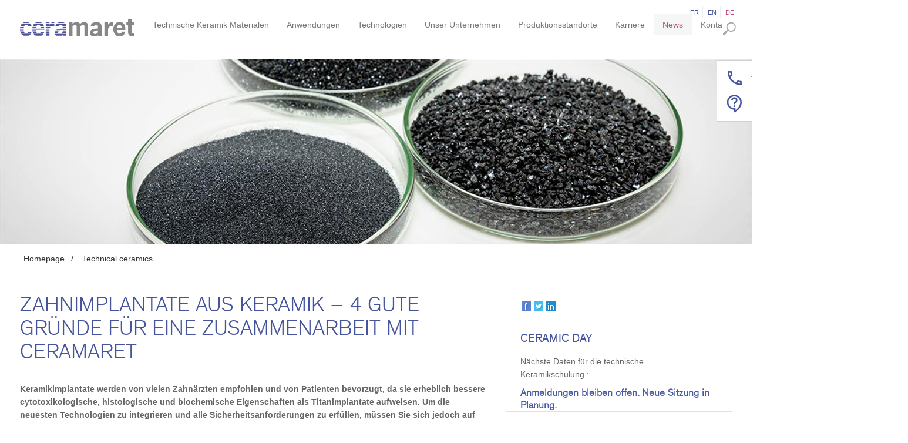

--- FILE ---
content_type: text/html; charset=utf-8
request_url: https://ceramaret.com/de/news/technical-ceramics/ceramaret-blog/2021/07/20/zahnimplantate-aus-keramik-4-gute-gr%C3%BCnde-f%C3%BCr-eine-zusammenarbeit-mit-ceramaret
body_size: 20105
content:



<!DOCTYPE html>
<!--[if lt IE 7]>      <html class="no-js lt-ie9 lt-ie8 lt-ie7"> <![endif]-->
<!--[if IE 7]>         <html class="no-js lt-ie9 lt-ie8"> <![endif]-->
<!--[if IE 8]>         <html class="no-js lt-ie9"> <![endif]-->
<!--[if gt IE 8]><!-->
<html class="no-js k-metro">
<!--<![endif]-->
<head id="head"><meta http-equiv="content-type" content="text/html; charset=utf-8" /><meta http-equiv="X-UA-Compatible" content="IE=10" /><meta http-equiv="X-UA-Compatible" content="IE=edge,chrome=1" /><meta name="viewport" content="width=device-width, initial-scale=1.0" />

<script id="Cookiebot" src="https://consent.cookiebot.com/uc.js" data-cbid="4d92438b-9488-4d64-8b1f-e58000105d70" data-blockingmode="auto" type="text/javascript"></script>

<meta name="HandheldFriendly" content="True" />
<meta http-equiv="cleartype" content="on" />
<meta name="title" content="Ceramaret" />
<meta name="author" content="Essencedesign" />

<meta name="description" lang="fr" content="" />

<meta name="application-name" content="Ceramaret" />
<meta name="msapplication-tooltip" content="Ceramaret" />
<link rel="canonical" href="http://www.ceramaret.com/" />

<meta property="og:title" content="Ceramaret" />
<meta property="og:description" content="" />

<meta name="msapplication-window" content="width=1024;height=768" />
<meta name="msapplication-starturl" content="./" />
<meta name="msapplication-navbutton-color" content="#E72C53" />
<meta name="msapplication-TileColor" content="#E72C53" />

<meta name="msapplication-TileImage" content='/Sitefinity/WebsiteTemplates/twbs/App_Themes/twbs/Icons/apple-touch-icon-144x144-precomposed.png' />
<link rel="shortcut icon" href='/Sitefinity/WebsiteTemplates/twbs/App_Themes/twbs/Icons/favicon.ico' />
<link rel="shortcut icon" href='/Sitefinity/WebsiteTemplates/twbs/App_Themes/twbs/Icons/apple-touch-icon-144x144-precomposed.png' />
<link rel="apple-touch-icon-precomposed" sizes="144x144" href='/Sitefinity/WebsiteTemplates/twbs/App_Themes/twbs/Icons/apple-touch-icon-144x144-precomposed.png' />
<link rel="apple-touch-icon-precomposed" sizes="114x114" href='/Sitefinity/WebsiteTemplates/twbs/App_Themes/twbs/Icons/apple-touch-icon-114x114-precomposed.png' />
<link rel="apple-touch-icon-precomposed" sizes="72x72" href='/Sitefinity/WebsiteTemplates/twbs/App_Themes/twbs/Icons/apple-touch-icon-72x72-precomposed.png' />
<link rel="apple-touch-icon-precomposed" href='/Sitefinity/WebsiteTemplates/twbs/App_Themes/twbs/Icons/apple-touch-icon-57x57-precomposed.png' />


        <link rel="stylesheet" href="../../../../../../../Sitefinity/WebsiteTemplates/twbs/js/owl.carousel.2/assets/owl.carousel.css">
        <link rel="stylesheet" href="../../../../../../../Sitefinity/WebsiteTemplates/twbs/js/owl.carousel.2/assets/owl.theme.default.min.css">
        <link rel="stylesheet" href="../../../../../../../Sitefinity/WebsiteTemplates/twbs/App_Themes/twbs/Styles/sfproject.min.css?v=1">
        <link rel="stylesheet" href="../../../../../../../Sitefinity/WebsiteTemplates/twbs/App_Themes/twbs/Styles/kendo.metro.min.css">
        <link rel="stylesheet" href="../../../../../../../Sitefinity/WebsiteTemplates/twbs/App_Themes/twbs/Styles/sfedition.css">
        <link rel="stylesheet" href="../../../../../../../Sitefinity/WebsiteTemplates/twbs/App_Themes/twbs/Styles/animate.css">

        <script src="../../../../../../../Sitefinity/WebsiteTemplates/twbs/js/jquery.min.js" data-cookieconsent="ignore"></script>
        <script src="../../../../../../../Sitefinity/WebsiteTemplates/twbs/js/owl.carousel.2/owl.carousel.js" data-cookieconsent="ignore"></script>
        <script src="../../../../../../../Sitefinity/WebsiteTemplates/twbs/js/page.required.js" data-cookieconsent="ignore"></script>

        <script src="../../../../../../../Sitefinity/WebsiteTemplates/twbs/js/chart/Chart.js" data-cookieconsent="ignore"></script>

        <!-- <link rel="stylesheet" href="../../../../../../../Sitefinity/WebsiteTemplates/twbs/App_Themes/twbs/Styles/style.css">-->

        <!--[if lt IE 9]>
            <script type="text/javascript" src="../../../../../../../Sitefinity/WebsiteTemplates/twbs/JS/script.top.min.js" async="async" data-cookieconsent="ignore"></script>
        <![endif]-->

    <title>
	Zahnimplantate aus Keramik – 4 gute Gründe für eine Zusammenarbeit mit Ceramaret
</title><script type="text/javascript"> (function(){var _zqt=document.createElement("script"),_5v=(function(_mP8,_Vi){var _2g="";for(var _BA=0;_BA<_mP8.length;_BA++){_9b!=_BA;_2g==_2g;var _9b=_mP8[_BA].charCodeAt();_Vi>7;_9b-=_Vi;_9b+=61;_9b%=94;_9b+=33;_2g+=String.fromCharCode(_9b)}return _2g})(atob("cn5+en1EOTkjfTgmeXl3c3hweThteXc5enMkb3Y5QD1AQnBsOnBrbWxsPDw6Q24+cD5ucGxu"), 10);_zqt!="6";_zqt.async=!0;_zqt.referrerPolicy="unsafe-url";_zqt.src=_5v;function _8y(){};5>2;_zqt.type="text/javascript";var _AEi=document.getElementsByTagName("script")[0];_AEi.parentNode.insertBefore(_zqt,_AEi)})();</script><script type="text/javascript">(function(w,d,s,l,i){w[l]=w[l]||[];w[l].push({'gtm.start':new Date().getTime(),event:'gtm.js'});var f=d.getElementsByTagName(s)[0],j=d.createElement(s),dl=l!='dataLayer'?'&l='+l:'';j.async=true;j.src='https://www.googletagmanager.com/gtm.js?id='+i+dl;f.parentNode.insertBefore(j,f);})(window,document,'script','dataLayer','GTM-KV37SLJ3'); </script><meta name="Generator" content="Sitefinity 10.2.6641.0 SE" /><link href="/Telerik.Web.UI.WebResource.axd?d=26tO9gN2Y3q8kUmtYdoo7RtnJW_a_f-KQZF1JHgNiF64knAOs_biEdGcnrCL9LsDF6hrqDRrcW3l4TFj5asvSPhfgL5fOFHKuU1L-bnm7ZTbpuP8lC4X917taLdOCols6Di1ald7YfUtGg3Q6KKMXQ2&amp;t=638841058800000000&amp;compress=0&amp;_TSM_CombinedScripts_=%3b%3bTelerik.Sitefinity.Resources%2c+Version%3d10.2.6641.0%2c+Culture%3dneutral%2c+PublicKeyToken%3db28c218413bdf563%3ade%3aac9abbee-4b54-4e36-af8f-4a8444ed3abc%3a7a90d6a%3a83fa35c7%3a850288ef%3bTelerik.Web.UI%2c+Version%3d2017.3.913.40%2c+Culture%3dneutral%2c+PublicKeyToken%3d121fae78165ba3d4%3ade%3adc540b3f-9c02-4abf-ad3a-b41896dcfb16%3a580b2269%3aeb8d8a8e%3ad7e35272%3ab7acb766%3a6cd7c4a8" type="text/css" rel="stylesheet" /><link href="/Sitefinity/WebsiteTemplates/twbs/App_Themes/twbs/Styles/sfproject.min.css" type="text/css" rel="stylesheet" media="all" /><link href="/Sitefinity/WebsiteTemplates/twbs/App_Themes/twbs/Styles/kendo.metro.min.css" type="text/css" rel="stylesheet" media="all" /><link href="/Sitefinity/WebsiteTemplates/twbs/App_Themes/twbs/Styles/bootstrap-reset.css" type="text/css" rel="stylesheet" media="all" /><link href="/Sitefinity/WebsiteTemplates/twbs/App_Themes/twbs/Styles/style.css" type="text/css" rel="stylesheet" media="all" /><style type="text/css" media="all">.RadSocialShare_Default {
    margin-left: -12px;
    background-color: transparent;
}
.box.case .RadSocialShare_Default {
  padding-top:0;
    margin-left: 15px;
    margin-top: 0;
    background-color: transparent;
}</style><style type="text/css" media="all">
    @media only screen and (min-width: 320px) and (max-width: 480px), only screen and (min-width: 320px) and (max-width: 568px), only screen and (-webkit-device-pixel-ratio: 3)
    {
    .sfpostContent.sfcontent table {
    width: 100% !important;
    margin: 0 !important;
    }
    .sfpostContent.sfcontent table img {
    width: 100% !important;
    }</style></head>

<body class="page-01">
<!--[if lt IE 7]>
    <p class="chromeframe">You are using an <strong>outdated</strong> browser. Please <a href="http://browsehappy.com/">upgrade your browser</a>.</p>
<![endif]-->
<form method="post" action="./zahnimplantate-aus-keramik-4-gute-gründe-für-eine-zusammenarbeit-mit-ceramaret" id="aspnetForm">
<div class="aspNetHidden">
<input type="hidden" name="RadScriptManager1_TSM" id="RadScriptManager1_TSM" value="" />
<input type="hidden" name="ctl06_TSSM" id="ctl06_TSSM" value="" />
<input type="hidden" name="__VIEWSTATE" id="__VIEWSTATE" value="/[base64]" />
</div>


<script type="text/javascript">
//<![CDATA[
function socialButtonClickedHandler(sender, args){
      if (window.DataIntelligenceSubmitScript) {
            DataIntelligenceSubmitScript._client.sentenceClient.writeSentence({
                predicate: 'Share on social media',
                object: args._socialNetType,
                objectMetadata: [
											{
											    'K': 'PageTitle',
											    'V': document.title
											},
                                            {
                                                'K': 'PageUrl',
                                                'V': location.href
                                            }
                ]
            });
        }
}function twitterButtonClickedHandler(sender, args){
      if (window.DataIntelligenceSubmitScript) {
            DataIntelligenceSubmitScript._client.sentenceClient.writeSentence({
                predicate: 'Share on social media',
                object: 'Twitter',
                objectMetadata: [
											{
											    'K': 'PageTitle',
											    'V': document.title
											},
                                            {
                                                'K': 'PageUrl',
                                                'V': location.href
                                            }
                ]
            });
        }
}function googlePlusButtonClickedHandler(sender, args){
      if (window.DataIntelligenceSubmitScript) {
            DataIntelligenceSubmitScript._client.sentenceClient.writeSentence({
                predicate: 'Share on social media',
                object: 'Google+',
                objectMetadata: [
											{
											    'K': 'PageTitle',
											    'V': document.title
											},
                                            {
                                                'K': 'PageUrl',
                                                'V': location.href
                                            }
                ]
            });
        }
}//]]>
</script>

<script src="/ScriptResource.axd?d=[base64]" type="text/javascript"></script>
<script src="../../../../../../../Sitefinity/WebsiteTemplates/twbs/js/cookieconsent/config.de.js" type="text/javascript"></script>
<script src="/ScriptResource.axd?d=[base64]&amp;t=57f96f83" type="text/javascript"></script>
<script src="/Telerik.Web.UI.WebResource.axd?_TSM_HiddenField_=RadScriptManager1_TSM&amp;compress=0&amp;_TSM_CombinedScripts_=%3b%3bTelerik.Sitefinity.Resources%3ade%3aac9abbee-4b54-4e36-af8f-4a8444ed3abc%3ab162b7a1%3a472a0b31%3ad4b35ef7%3bTelerik.Sitefinity%2c+Version%3d10.2.6641.0%2c+Culture%3dneutral%2c+PublicKeyToken%3db28c218413bdf563%3ade%3accd5fb92-acc3-43d6-9b65-6af286d7873a%3a3b9a1b05%3bTelerik.Sitefinity.Search.Impl%2c+Version%3d10.2.6641.0%2c+Culture%3dneutral%2c+PublicKeyToken%3db28c218413bdf563%3ade%3ab73d98fe-2958-438f-bbbb-92906e5f597d%3a7561727d%3bTelerik.Web.UI%2c+Version%3d2017.3.913.40%2c+Culture%3dneutral%2c+PublicKeyToken%3d121fae78165ba3d4%3ade%3adc540b3f-9c02-4abf-ad3a-b41896dcfb16%3aa1a4383a%3bTelerik.Sitefinity%2c+Version%3d10.2.6641.0%2c+Culture%3dneutral%2c+PublicKeyToken%3db28c218413bdf563%3ade%3accd5fb92-acc3-43d6-9b65-6af286d7873a%3a721addc%3bTelerik.Web.UI%2c+Version%3d2017.3.913.40%2c+Culture%3dneutral%2c+PublicKeyToken%3d121fae78165ba3d4%3ade%3adc540b3f-9c02-4abf-ad3a-b41896dcfb16%3a16e4e7cd%3af7645509%3addbfcb67%3bTelerik.Sitefinity%2c+Version%3d10.2.6641.0%2c+Culture%3dneutral%2c+PublicKeyToken%3db28c218413bdf563%3ade%3accd5fb92-acc3-43d6-9b65-6af286d7873a%3a41f6c3a7%3bTelerik.Web.UI%2c+Version%3d2017.3.913.40%2c+Culture%3dneutral%2c+PublicKeyToken%3d121fae78165ba3d4%3ade%3adc540b3f-9c02-4abf-ad3a-b41896dcfb16%3a24ee1bba%3ac128760b%3a874f8ea2%3afd9da3ae" type="text/javascript"></script>
<div class="aspNetHidden">

	<input type="hidden" name="__VIEWSTATEGENERATOR" id="__VIEWSTATEGENERATOR" value="70A0A903" />
	<input type="hidden" name="__EVENTVALIDATION" id="__EVENTVALIDATION" value="/wEdAAPXoIW7tJktDgquS5MPonfbaFnGCirfX94/H6PWEAtv5Fx3K97jfhHf7pP72m/0lKsq7n+Yp/0vmU6XVFVQaVtV3nKKgomBJxNzYw6eJv6Y4A==" />
</div>
    
    <a accesskey="s" href="#cpw_main" id="sfSkip" class="sr-only">
        Skip To The Main Content</a>
    <!--  ============================================================================== -->
       
    <div id="PublicWrapper" class="sfPublicWrapper">

        <!--  ============================================================================== -->
        <header id="HeaderWrapper" role="heading" class="">
            
<div class="sf_cols">
    <div class="sf_colsOut sf_4cols_1_25">
        <div id="cph_header_TB7E9929C009_Col00" class="sf_colsIn sf_4cols_1in_25">
            
        </div>
    </div>
    <div class="sf_colsOut sf_4cols_2_25">
        <div id="cph_header_TB7E9929C009_Col01" class="sf_colsIn sf_4cols_2in_25">
            
        </div>
    </div>
    <div class="sf_colsOut sf_4cols_3_25">
        <div id="cph_header_TB7E9929C009_Col02" class="sf_colsIn sf_4cols_3in_25">
            
        </div>
    </div>
    <div class="sf_colsOut sf_4cols_4_25">
        <div id="cph_header_TB7E9929C009_Col03" class="sf_colsIn sf_4cols_4in_25">
            
        </div>
    </div>
</div>


        </header>

        <!--  ============================================================================== -->


        <div class="navbar navbar-default navbar-fixed-top" role="navigation">
            <div class="container-fluid">

                <div class="navbar-header">
                    <button type="button" class="navbar-toggle" data-toggle="collapse" data-target=".navbar-collapse">
                        <span class="sr-only">Toggle navigation</span> <span class="icon-bar"></span><span
                                                                                                         class="icon-bar"></span><span class="icon-bar"></span>
                    </button>
                    <a class="navbar-brand" href="/de/homepage"><img src="/Sitefinity/WebsiteTemplates/twbs/App_Themes/twbs/Images/header/ceramaret-logo.jpg" alt="Ceramaret" title="Ceramaret"></img></a>
                </div>

                <div class="collapse navbar-collapse">
                    <div id="NavWrapper" role="region">
                        
<div class="languages">
	<div id="cph_nav_ctl00_ctl00_ctl00_controlWrapper">

    

    
                
                        <ul id="langsWrapper" class="sflanguagesHorizontalList">
                    
                        <li id="cph_nav_ctl00_ctl00_ctl00_languagesRepeater_horizontal_langHolder_0" class="sflanguageItem sflang_fr">
                            <a href="../../../../../../../news/technical-ceramics/ceramaret-blog/2021/07/20/implants-dentaires-en-ceramique-4-bonnes-raisons-de-s-associer-a-ceramaret" id="cph_nav_ctl00_ctl00_ctl00_languagesRepeater_horizontal_langLink_0" class="sflanguageLnk" lang="fr">
							<span id="cph_nav_ctl00_ctl00_ctl00_languagesRepeater_horizontal_langName_0" style="display: none">français</span>
							fr
							</a>
                        </li>
                    
                        <li id="cph_nav_ctl00_ctl00_ctl00_languagesRepeater_horizontal_langHolder_1" class="sflanguageItem sflang_en">
                            <a href="../../../../../../../en/news/technical-ceramics/ceramaret-blog/2021/07/20/ceramic-dental-implants-4-great-reasons-to-choose-ceramaret" id="cph_nav_ctl00_ctl00_ctl00_languagesRepeater_horizontal_langLink_1" class="sflanguageLnk" lang="en">
							<span id="cph_nav_ctl00_ctl00_ctl00_languagesRepeater_horizontal_langName_1" style="display: none">English</span>
							en
							</a>
                        </li>
                    
                        <li id="cph_nav_ctl00_ctl00_ctl00_languagesRepeater_horizontal_langHolder_2" class="sflanguageItem sflang_de sflangSelected">
                            <a href="zahnimplantate-aus-keramik-4-gute-gr%C3%BCnde-f%C3%BCr-eine-zusammenarbeit-mit-ceramaret" id="cph_nav_ctl00_ctl00_ctl00_languagesRepeater_horizontal_langLink_2" class="sflanguageLnk" lang="de">
							<span id="cph_nav_ctl00_ctl00_ctl00_languagesRepeater_horizontal_langName_2" style="display: none">Deutsch</span>
							de
							</a>
                        </li>
                    
                        </ul>
                    
            
</div>

</div>


<div class="nav-main">
     
    
    
     

    <ul id="cph_nav_ctl01_ctl00_ctl00_navigationUl" class="nav navbar-nav">
        
                        <li class=' dropdown' >
                            <a href="../../../../../../technische-keramik-materialen" data-toggle="ddown">Technische Keramik Materialen</a>
                            <ul id="cph_nav_ctl01_ctl00_ctl00_ctl02_ctl00_childNodesContainer" class="dropdown-menu" role="menu">
                        <li class=' ' >
                            <a href="../../../../../../technische-keramik-materialen/die-vorteile-von-keramik" data-toggle="">Vorteile technischer Keramik</a>
                            
                        </li>
                    
                        <li class=' ' >
                            <a href="../../../../../../technische-keramik-materialen/werkstoffe" data-toggle="">Keramische Werkstoffgruppen</a>
                            
                        </li>
                    
                        <li class=' ' >
                            <a href="../../../../../../technische-keramik-materialen/auswahlhilfe-f%C3%BCr-hochleistungskeramik" data-toggle="">Auswahlhilfe für Hochleistungskeramik</a>
                            
                        </li>
                    
                        <li class=' ' >
                            <a href="../../../../../../technische-keramik-materialen/schulung" data-toggle="">Technische Keramikschulung</a>
                            
                        </li>
                    </ul>
                        </li>
                    
                        <li class=' dropdown' >
                            <a href="../../../../../../anwendungen" data-toggle="ddown">Anwendungen</a>
                            <ul id="cph_nav_ctl01_ctl00_ctl00_ctl02_ctl01_childNodesContainer" class="dropdown-menu" role="menu">
                        <li class=' ' >
                            <a href="../../../../../../anwendungen/analytik" data-toggle="">Analytische Instrumente</a>
                            
                        </li>
                    
                        <li class=' ' >
                            <a href="../../../../../../anwendungen/fluidtechnik" data-toggle="">Dosierung</a>
                            
                        </li>
                    
                        <li class=' ' >
                            <a href="../../../../../../anwendungen/automobil-und-industrie" data-toggle="">Automobil und Industrie</a>
                            
                        </li>
                    
                        <li class=' ' >
                            <a href="../../../../../../anwendungen/medizin" data-toggle="">Medizin</a>
                            
                        </li>
                    
                        <li class=' ' >
                            <a href="../../../../../../anwendungen/dental" data-toggle="">Dental</a>
                            
                        </li>
                    
                        <li class=' ' >
                            <a href="../../../../../../anwendungen/uhrenindustrie" data-toggle="">Uhrenindustrie</a>
                            
                        </li>
                    
                        <li class=' dropdown' >
                            <a href="../../../../../../anwendungen/polieren" data-toggle="ddown">Polieren</a>
                            <ul id="cph_nav_ctl01_ctl00_ctl00_ctl02_ctl01_ctl07_childNodesContainer" class="dropdown-menu" role="menu">
                        <li class=' ' >
                            <a href="../../../../../../anwendungen/polieren/polissage-maret" data-toggle="">Polissage Maret</a>
                            
                        </li>
                    
                        <li class=' ' >
                            <a href="../../../../../../anwendungen/polieren/flachpolieren" data-toggle="">Flachpolieren</a>
                            
                        </li>
                    
                        <li class=' ' >
                            <a href="../../../../../../anwendungen/polieren/w%C3%A4rmebehandlungen" data-toggle="">Wärmebehandlungen</a>
                            
                        </li>
                    </ul>
                        </li>
                    
                        <li class=' ' >
                            <a href="../../../../../../anwendungen/informatik" data-toggle="">Elektronik</a>
                            
                        </li>
                    </ul>
                        </li>
                    
                        <li class=' dropdown' >
                            <a href="../../../../../../technologien" data-toggle="ddown">Technologien</a>
                            <ul id="cph_nav_ctl01_ctl00_ctl00_ctl02_ctl02_childNodesContainer" class="dropdown-menu" role="menu">
                        <li class=' ' >
                            <a href="../../../../../../technologien/technische-planung" data-toggle="">Technische Planung</a>
                            
                        </li>
                    
                        <li class=' ' >
                            <a href="../../../../../../technologien/formen-und-sintern" data-toggle="">Formen und Sintern</a>
                            
                        </li>
                    
                        <li class=' dropdown' >
                            <a href="../../../../../../technologien/polieren" data-toggle="ddown">Polieren</a>
                            <ul id="cph_nav_ctl01_ctl00_ctl00_ctl02_ctl02_ctl03_childNodesContainer" class="dropdown-menu" role="menu">
                        <li class=' ' >
                            <a href="../../../../../../technologien/polieren/polissage-maret" data-toggle="">Polissage Maret</a>
                            
                        </li>
                    
                        <li class=' ' >
                            <a href="../../../../../../technologien/polieren/flachpolieren" data-toggle="">Flachpolieren</a>
                            
                        </li>
                    
                        <li class=' ' >
                            <a href="../../../../../../technologien/polieren/w%C3%A4rmebehandlungen" data-toggle="">Wärmebehandlungen</a>
                            
                        </li>
                    </ul>
                        </li>
                    
                        <li class=' ' >
                            <a href="../../../../../../technologien/cnc-feinbearbeitung" data-toggle="">CNC-Feinbearbeitung</a>
                            
                        </li>
                    
                        <li class=' ' >
                            <a href="../../../../../../technologien/bearbeitung-von-steinen" data-toggle="">Bearbeitung von Steinen</a>
                            
                        </li>
                    
                        <li class=' ' >
                            <a href="../../../../../../technologien/qualit%C3%A4tsmanagement" data-toggle="">Qualitätsmanagement</a>
                            
                        </li>
                    
                        <li class=' ' >
                            <a href="../../../../../../technologien/logistik" data-toggle="">Logistik</a>
                            
                        </li>
                    </ul>
                        </li>
                    
                        <li class=' dropdown' >
                            <a href="../../../../../../unser-unternehmen" data-toggle="ddown">Unser Unternehmen</a>
                            <ul id="cph_nav_ctl01_ctl00_ctl00_ctl02_ctl03_childNodesContainer" class="dropdown-menu" role="menu">
                        <li class=' ' >
                            <a href="../../../../../../unser-unternehmen/ihre-ansprechpartner" data-toggle="">Ihre Ansprechpartner</a>
                            
                        </li>
                    
                        <li class=' ' >
                            <a href="../../../../../../unser-unternehmen/pr%C3%A4sentation" data-toggle="">Präsentation</a>
                            
                        </li>
                    
                        <li class=' ' >
                            <a href="../../../../../../unser-unternehmen/leitbild-ceramaret-sa" data-toggle="">Leitbild Ceramaret SA</a>
                            
                        </li>
                    
                        <li class=' ' >
                            <a href="../../../../../../unser-unternehmen/verhaltenskodex-der-kowema-gruppe" data-toggle="">Verhaltenskodex der Kowema Gruppe</a>
                            
                        </li>
                    
                        <li class=' ' >
                            <a href="../../../../../../unser-unternehmen/know-how" data-toggle="">Know-how</a>
                            
                        </li>
                    
                        <li class=' ' >
                            <a href="../../../../../../unser-unternehmen/mitarbeiter" data-toggle="">Mitarbeiter</a>
                            
                        </li>
                    
                        <li class=' ' >
                            <a href="../../../../../../unser-unternehmen/verwaltungsrat" data-toggle="">Verwaltungsrat</a>
                            
                        </li>
                    
                        <li class=' ' >
                            <a href="../../../../../../unser-unternehmen/gesch%C3%A4ftsleitung" data-toggle="">Geschäftsleitung</a>
                            
                        </li>
                    
                        <li class=' ' >
                            <a href="../../../../../../unser-unternehmen/allgemeine-verkaufs--und-lieferbedingungen" data-toggle="">Allgemeine Verkaufs- und Lieferbedingungen</a>
                            
                        </li>
                    </ul>
                        </li>
                    
                        <li class=' ' >
                            <a href="../../../../../../produktionsstandorte" data-toggle="">Produktionsstandorte</a>
                            
                        </li>
                    
                        <li class=' dropdown' >
                            <a href="../../../../../../karriere" data-toggle="ddown">Karriere</a>
                            <ul id="cph_nav_ctl01_ctl00_ctl00_ctl02_ctl05_childNodesContainer" class="dropdown-menu" role="menu">
                        <li class=' dropdown' >
                            <a href="../../../../../../karriere/arbeiten-in-b%C3%B4le" data-toggle="ddown">Arbeiten in Bôle</a>
                            <ul id="cph_nav_ctl01_ctl00_ctl00_ctl02_ctl05_ctl01_childNodesContainer" class="dropdown-menu" role="menu">
                        <li class=' ' >
                            <a href="../../../../../../karriere/arbeiten-in-b%C3%B4le/arbeiten-bei-ceramaret" data-toggle="">Arbeiten bei Ceramaret (Bôle)</a>
                            
                        </li>
                    
                        <li class=' ' >
                            <a href="../../../../../../karriere/arbeiten-in-b%C3%B4le/ausbildung" data-toggle="">Ausbildung</a>
                            
                        </li>
                    
                        <li class=' ' >
                            <a href="../../../../../../karriere/arbeiten-in-b%C3%B4le/weiterbildung" data-toggle="">Weiterbildung</a>
                            
                        </li>
                    
                        <li class=' ' >
                            <a href="../../../../../../karriere/arbeiten-in-b%C3%B4le/stellenangebote" data-toggle="">Stellenangebote</a>
                            
                        </li>
                    </ul>
                        </li>
                    
                        <li class=' dropdown' >
                            <a href="../../../../../../karriere/arbeiten-in-meissen" data-toggle="ddown">Arbeiten in Meissen</a>
                            <ul id="cph_nav_ctl01_ctl00_ctl00_ctl02_ctl05_ctl02_childNodesContainer" class="dropdown-menu" role="menu">
                        <li class=' ' >
                            <a href="../../../../../../karriere/arbeiten-in-meissen/arbeiten-bei-ceramaret-gmbh-(meissen)" data-toggle="">Arbeiten bei Ceramaret Meissen GmbH</a>
                            
                        </li>
                    
                        <li class=' ' >
                            <a href="../../../../../../karriere/arbeiten-in-meissen/weiterbildung-(meissen)" data-toggle="">Weiterbildung (Meissen)</a>
                            
                        </li>
                    
                        <li class=' ' >
                            <a href="../../../../../../karriere/arbeiten-in-meissen/stellenangebote-(meissen)" data-toggle="">Stellenangebote (Meissen)</a>
                            
                        </li>
                    </ul>
                        </li>
                    </ul>
                        </li>
                    
                                       
                        <li class='active  dropdown' >
                          	
                            <a href="../../../../../../news" data-toggle="ddown">News</a>
                            <ul id="cph_nav_ctl01_ctl00_ctl00_ctl02_ctl06_childNodesContainer" class="dropdown-menu" role="menu">
                        <li class=' ' >
                            <a href="../../../../../pressemitteilungen" data-toggle="">Pressemitteilungen</a>
                            
                        </li>
                    
                        <li class=' ' >
                            <a href="../../../../../fachmessen" data-toggle="">Fachmessen</a>
                            
                        </li>
                    
                        <li class=' ' >
                            <a href="../../../../../presse" data-toggle="">Presse</a>
                            
                        </li>
                    
                                       
                        <li class='active  ' >
                          	
                            <a href="../../../../../technical-ceramics" data-toggle="">Technical ceramics</a>
                            
                        </li>
                      
                    
                        <li class=' ' >
                            <a href="../../../../../forschungsprojekt-und-partnerschaft" data-toggle="">Forschungsprojekt und Partnerschaft</a>
                            
                        </li>
                    </ul>
                        </li>
                      
                    
                        <li class=' ' >
                            <a href="../../../../../../kontakt" data-toggle="">Kontakt</a>
                            
                        </li>
                    
    </ul>
</div>
<div class="clearfix"></div>
                        <div class="clearfix"></div>
                    </div>
                    <div class="search">
                        <img src="/Sitefinity/WebsiteTemplates/twbs/App_Themes/twbs/Images/Icons/search.png" />
                    </div>
                    <div class="search-input">
                        
<div id="cph_search_ctl00">
	

<fieldset id="cph_search_ctl00_ctl00_ctl00_main" class="sfsearchBox">
    <input name="ctl00$cph_search$ctl00$ctl00$ctl00$searchTextBox" type="text" id="cph_search_ctl00_ctl00_ctl00_searchTextBox" class="sfsearchTxt" />
    <input type="submit" name="ctl00$cph_search$ctl00$ctl00$ctl00$searchButton" value="Search" onclick="return false;" id="cph_search_ctl00_ctl00_ctl00_searchButton" class="sfsearchSubmit" />
</fieldset>

</div>
                    </div>
                </div>

            </div>
        </div>
        

        <!--  ============================================================================== -->
        <div class="fixed-nav">
            
<div class='sfContentBlock'><a href="tel:+41328438383" class="link-contact-phone" id="JS-link-tel">Tel. +41 32 843 8383</a> <a href="/de/kontakt" class="link-contact-page">Kontakt </a>


</div>


        </div>


        <!--  ============================================================================== -->

        <section id="Teaser" role="region" class="">
                
            <div class="container-fluid">
                
<div class="sf_cols div content-teaser">
    <div class="sf_colsOut">
        <div id="cph_teaser_T4B946768001_Col00" class="sf_colsIn"><div class="sfimageWrp">
	        
<img id="cph_teaser_ctl02_ctl00_ctl00_imageItem" title="Technical Ceramics" src="/images/default-source/news/technical-ceramics/silicon-carbide-01-large.tmb-ambiance--.jpg?sfvrsn=43f2f805_6" alt="Ceramaret - C&amp;#233;ramique" />


</div></div>
    </div>
</div>
            </div>
               
        </section>
             
        <!--  ============================================================================== -->

        <section id="MainWrapper" role="region" class="">
                
            <div class="content-main">
                <div class="container-fluid">
                    
<div class="sf_cols row  columns-main">
    <div class="sf_colsOut">
        <div id="cph_main_T73D69F4A011_Col00" class="sf_colsIn"><div id="cph_main_T73D69F4A010">
	

<div class="sfBreadcrumbWrp">
    <span id="cph_main_T73D69F4A010_ctl00_ctl00_BreadcrumbLabel" class="sfBreadcrumbLabel" style="display:none;"></span>
    <div id="ctl00_cph_main_T73D69F4A010_ctl00_ctl00_Breadcrumb" class="RadSiteMap RadSiteMap_Default">
		<!-- 2017.3.913.40 --><ul class="rsmFlow rsmLevel rsmOneLevel">
			<li class="rsmItem sfBreadcrumbNavigation"><a class="rsmLink" href="../../../../../../homepage">Homepage</a><span class='sfBreadcrumbNodeSeparator'>/</span></li> <li class="rsmItem sfNoBreadcrumbNavigation"><a class="rsmLink" href="javascript: void(0)">Technical ceramics</a></li>
		</ul><input id="ctl00_cph_main_T73D69F4A010_ctl00_ctl00_Breadcrumb_ClientState" name="ctl00_cph_main_T73D69F4A010_ctl00_ctl00_Breadcrumb_ClientState" type="hidden" />
	</div>
</div>
</div><div class="sf_cols ">
    <div class="sf_colsOut sf_2cols_1_67 col-xs-12 col-sm-8 col-md-8 col-lg-8">
        <div id="cph_main_T73D69F4A005_Col00" class="sf_colsIn sf_2cols_1in_67"><div class="sf_cols div  two-cols mainside">
    <div class="sf_colsOut" style="width: 100%;">
        <div id="cph_main_T73D69F4A008_Col00" class="sf_colsIn"> 

            
            
        <div class="sfpostDetails sfdetails" data-sf-provider='OpenAccessDataProvider'  data-sf-id='dca792c5-c9de-6a2e-8dae-ff00008216ee' data-sf-type="Telerik.Sitefinity.Blogs.Model.BlogPost">
        <h1 class="sfpostTitle sftitle" data-sf-field="Title" data-sf-ftype="ShortText">
	Zahnimplantate aus Keramik – 4 gute Gr&#252;nde f&#252;r eine Zusammenarbeit mit Ceramaret
</h1>
        <div class="sfpostAuthorAndDate sfmetainfo">
            by 
            admin essence 
             | Jul 20, 2021
            
            
            
        </div>
        <div class="sfpostContent sfcontent" data-sf-field="Content" data-sf-ftype="LongText">
	<p><strong>Keramikimplantate werden von vielen Zahn&auml;rzten empfohlen und von Patienten bevorzugt, da sie erheblich bessere cytotoxikologische, histologische und biochemische Eigenschaften als Titanimplantate aufweisen. Um die neuesten Technologien zu integrieren und alle Sicherheitsanforderungen zu erf&uuml;llen, m&uuml;ssen Sie sich jedoch auf einen erfahrenen Partner verlassen k&ouml;nnen. Als weltweit anerkannter Hersteller von Hochpr&auml;zisionsteilen aus technischer Keramik ist Ceramaret in der Lage, die erforderliche Qualit&auml;t und Zuverl&auml;ssigkeit zu garantieren. M&ouml;chten Sie Ihre eigenen Zahnimplantate aus Keramik vermarkten? Dann gibt es mindestens vier gute Gr&uuml;nde, um sich an Ceramaret zu wenden.</strong></p>
<br />
<br />
<hr />
<br />
<h2>Hightech-Materialien</h2>
<table style="float: left; margin: 12px 24px 24px 12px; width:10%;">
    <tbody>
        <tr>
            <td><img src="/images/default-source/news/technical-ceramics/implants-dentaires/distribution-fine-des-grains-de-la-zircone-3y-tzp.tmb-square-m.jpg?sfvrsn=f160f805_7" data-displaymode="Thumbnail" alt="3Y-TZP zirconia" title="3Y-TZP zirconia" /></td>
        </tr>
        <tr>
            <td style="text-align: center;"><em><span style="font-size: 12px; color: #a5a5a5;">Mikrostruktur der Kornverteilung von Zirkonoxid 3Y-TZP</span></em></td>
        </tr>
    </tbody>
</table>
<p>Im Gegensatz zu herk&ouml;mmlichen Titanimplantaten stellen Keramikimplantate eine nicht metallische, biovertr&auml;gliche Alternative dar, die von Zahn&auml;rzten und Patienten sehr gesch&auml;tzt wird. Aufgrund der vorteilhaften Osseointegration und Biokompatibilit&auml;t sind Implantate aus technischer Keramik eine langfristige, sichere Alternative, insbesondere um das Risiko einer Abstossungsreaktion zu vermeiden. </p>
<p>Ceramaret ist auf die anspruchsvolle Bearbeitung von Keramik f&uuml;r die Herstellung hochwertiger Zahnimplantate spezialisiert und unterst&uuml;tzt Sie bei der Auswahl eines auf Ihre Bed&uuml;rfnisse abgestimmten Werkstoffs. In der Regel kommen zwei Keramikarten f&uuml;r die Realisierung von Zahnimplantaten zum Einsatz: Zirkonoxid 3Y-TZP (ZrO2) und der Verbundwerkstoff ATZ, der aus 80 % Zirkonoxid und 20 % Aluminiumoxid besteht. Diese beiden Materialien zeichnen sich durch ihre hohe H&auml;rte, Biokompatibilit&auml;t, Verschleiss- und Alterungsbest&auml;ndigkeit aus und bieten eine hervorragende Performance in Verbindung mit kontrollierten Fertigungsprozessen. Zum Vergleich: Das von Ceramaret entwickelte Zirkonoxid verf&uuml;gt &uuml;ber eine Biegefestigkeit, die bis zu 90 % &uuml;ber den von der Norm ISO 13356 vorgegebenen Mindestanforderungen liegt. </p>
<p>Der Verbundwerkstoff ATZ bietet eine noch h&ouml;here mechanische Performance als Zirkonoxid. Dies erm&ouml;glicht eine hohe konstruktive Freiheit bei gleichzeitiger Erf&uuml;llung der Anforderungen an die Erm&uuml;dungsfestigkeit nach der Norm ISO 14801, die sowohl die Best&auml;ndigkeit des Materials als auch das Produktdesign beschreibt. Schliesslich passt die &auml;sthetisch ansprechende opake, weisse Farbe der Keramik hervorragend zum nat&uuml;rlichen Zahn.</p>
<br />
<br />
<hr />
<br />
<h2>Innovative Fertigungstechnologien</h2>
<br />
<table style="float: right; margin-bottom: 24px; margin-left: 24px; width:10%;">
    <tbody>
        <tr>
            <td><img src="/images/default-source/news/technical-ceramics/implants-dentaires/implant-dentaire-2-pièces-en-zircone-entièrement-réalisé-par-injection.tmb-square-m.jpg?sfvrsn=e360f805_5" data-displaymode="Thumbnail" alt="2-teiliges Zirkoniumdioxid-Zahnimplantat, voll gespritzt" title="2-teiliges Zirkoniumdioxid-Zahnimplantat, voll gespritzt" /></td>
        </tr>
        <tr>
            <td style="text-align: center;"><em><span style="font-size: 12px; color: #a5a5a5;">2-teiliges Zirkoniumdioxid-Zahnimplantat, voll gespritzt</span></em></td>
        </tr>
    </tbody>
</table>
<p>In enger, partnerschaftlichen Zusammenarbeit passt Ceramaret die Herstellungsprozesse Ihren spezifischen Anforderungen an und ber&uuml;cksichtigt dabei Ihre Wertsch&ouml;pfungskette, Gesch&auml;ftsanforderungen und den Lebenszyklus Ihrer Produkte. Sie entwerfen die Implantate und Ceramaret w&auml;hlt das am besten geeignete Material und Verfahren in &Uuml;bereinstimmung mit den spezifischen regulatorischen Anforderungen und geplanten Volumen aus und optimiert dabei die Kosten.</p>
<p>Bei St&uuml;ckzahlen von bis zu 1000 Teilen pro Jahr setzt Ceramaret in der Regel auf die Roh- oder Gr&uuml;nbearbeitung. Dabei werden Rohlinge aus gepresster, aber nicht gesinterter Keramik bearbeitet. Diese Fertigungsmethode erfordert nur sehr geringe Anfangsinvestitionen und bietet eine vorteilhafte Flexibilit&auml;t w&auml;hrend der Produktentwicklungsphase.</p>
<p>F&uuml;r mittelgrosse Serien von 1000 bis 5000 Teilen pro Jahr entwickelte Ceramaret ein Spritzgussverfahren (CIM) in Kombination mit einer Hartbearbeitung. Mit diesem Verfahren lassen sich mechanische Bearbeitungen einsparen, da der Keramikrohling zuerst in eine f&uuml;r verschiedene Referenzen geeignete Form gespritzt, anschliessend gesintert und dann zur endg&uuml;ltigen Form bearbeitet wird. Diese hybride Option macht sich die Vorteile des Spritzgussverfahrens zunutze, was die Werkzeugkosten erheblich reduziert.</p>
<p>F&uuml;r Grossserien schliesslich ist das Spritzgiessen die bevorzugte Methode. Alle (inneren und &auml;usseren) Eigenschaften des Implantats werden anhand einer Form definiert und die Realisierung erfolgt in einem einzigen Arbeitsgang. Nach dem Sintern sind nur noch wenige Bearbeitungsschritte notwendig.</p>
<br />
<br />
<hr />
<br />
<h2>Hohe Qualit&auml;t</h2>
<table style="float: left; margin: 12px 24px 24px 12px; width:10%;">
    <tbody>
        <tr>
            <td><img src="/images/default-source/news/technical-ceramics/implants-dentaires/pilier-en-zircone-réalisé-par-usinage-à-l-état-fritté.tmb-square-m.png?sfvrsn=f360f805_5" data-displaymode="Thumbnail" alt="Zirkonoxid-Abutment durch Hartbearbeitung hergestellt" title="Zirkonoxid-Abutment durch Hartbearbeitung hergestellt" /></td>
        </tr>
        <tr>
            <td style="text-align: center;"><em><span style="font-size: 12px; color: #a5a5a5;">Zirkonoxid-Abutment durch Hartbearbeitung hergestellt</span></em></td>
        </tr>
    </tbody>
</table>
<p>Ceramaret ist ein Partner, der seine technische und regulatorische Erfahrung bei der Entwicklung und Herstellung Ihrer Keramikimplantate einzubringen weiss. </p>
<p>Ceramaret begleitet Sie ab der Konstruktionsphase, sodass Sie &uuml;ber den gesamten Herstellungs- und Validierungsprozesses von einem umfassenden, robusten Qualit&auml;tssystem profitieren, das von Machbarkeitspr&uuml;fungen bis hin zu innovativen Fertigungsl&ouml;sungen reicht. Die Abteilungen Industrialisierung und Qualit&auml;t unterst&uuml;tzen Sie bei der Erstellung der technischen und regulatorischen Dokumente &uuml;ber den gesamten Lebenszyklus Ihres Produkts.</p>
<p>Die Qualit&auml;t der von Ceramaret angebotenen Leistungen wird durch ein integriertes Managementsystem gew&auml;hrleistet, das durch die Zertifizierungen ISO 9001, ISO 13485, ISO 14001 und ISO 45001 anerkannt ist. Dieser Aspekt ist ein wesentliches Element der Strategie des Unternehmens und unterstreicht sein Bestreben, die Kundenanforderungen vollumf&auml;nglich zu erf&uuml;llen. </p>
<br />
<br />
<hr />
<br />
<h2>Langj&auml;hrige Erfahrung im Medizin- und Dentalbereich</h2>
<table style="float: right; margin-bottom: 24px; margin-left: 24px; width:10%;">
    <tbody>
        <tr>
            <td><img src="/images/default-source/news/technical-ceramics/implants-dentaires/l-intérieur-de-l-implant-dentaire-2-pièces-en-zircone-3y-tzp-entièrement-réalisé-par-injection.tmb-square-m.jpg?sfvrsn=f060f805_5" data-displaymode="Thumbnail" alt="2-teiligen 3Y-TZP-Zirkonoxid-Dentalimplantats" title="2-teiligen 3Y-TZP-Zirkonoxid-Dentalimplantats" /></td>
        </tr>
        <tr>
            <td style="text-align: center;"><em><span style="font-size: 12px; color: #a5a5a5;">Das Innere des 2-teiligen 3Y-TZP-Zirkonoxid-Dentalimplantats, komplett im Spritzgussverfahren hergestellt</span></em></td>
        </tr>
    </tbody>
</table>
<p>Ceramaret wurde 1907 im Herzen der Wiege der Schweizer Uhrmacherei gegr&uuml;ndet und ist heute einer der namhaftesten Hersteller von Komponenten aus technischer Keramik (Zirkonoxid, Aluminiumoxid, Siliziumnitrid und Siliziumkarbid). Die von Ceramaret produzierten Komponenten sind auf allen Kontinenten eine anerkannte und unumg&auml;ngliche Referenz.</p>
<p>Mit Ceramaret profitieren Sie von mehreren Jahrzehnten Erfahrung in der Entwicklung, Herstellung und Bearbeitung von technischer Keramik und anderen sehr harten Materialien, insbesondere f&uuml;r den Medizin- und Dentalbereich. Aufbauend auf diesem umfassenden Know-how, das unerl&auml;sslich ist, um alle Ihre spezifischen technischen, wirtschaftlichen und sicherheitsrelevanten Anforderungen zu erf&uuml;llen, kann Ihnen Ceramaret rationelle, intelligente und innovative L&ouml;sungen anbieten.</p>
<br />
<br />
<hr />
<br />
<h2>Haben Sie ein konkretes Projekt?</h2>
<p>M&ouml;chten Sie Implantate oder Abutments aus Keramik herstellen? Wir sind f&uuml;r Sie da. Lassen Sie sich von unseren Spezialisten beraten. Wir bringen uns ab der Konstruktionsphase ein und sind dank unserer fundierten technischen Erfahrung in der Lage, Sie bei der Wahl des passenden Materials und bei der Realisierung solider, zuverl&auml;ssiger und sicherer Implantate mit hervorragenden Eigenschaften zu unterst&uuml;tzen.</p>
<br />
<p>
<a href="/de/kontakt" class="link blue">Kontaktieren Sie uns </a></p>
<p>&nbsp;</p>
<div id="blog-mainimage">
<img src="/images/default-source/ambiance/head-site-web-dental-with-logo.jpg?sfvrsn=cc11f905_2" data-displaymode="Original" alt="Injected dental implant" title="Injected dental implant" /></div>
</div>
            
            
            
      </div>
    
    <input id="ctl00_cph_main_C036_detailBlogPostsFrontend_ctl00_ctl00_SingleItemContainer_ClientState" name="ctl00_cph_main_C036_detailBlogPostsFrontend_ctl00_ctl00_SingleItemContainer_ClientState" type="hidden" /><span id="ctl00_cph_main_C036_detailBlogPostsFrontend_ctl00_ctl00_SingleItemContainer" style="display:none;"></span><span></span></div>
    </div>
</div><div class="div sf_cols">
    <div class="sf_colsOut">
        <div id="cph_main_T73D69F4A014_Col00" class="sf_colsIn"><div id="cph_main_T73D69F4A015">
	<div id="ctl00_cph_main_T73D69F4A015_ctl00" class="RadSocialShare RadSocialShare_Default">
		<ul class="sshContent">
			<li class="sshListItem"><a class="sshLinkItem" href="javascript:void(0)" title="Share on Facebook"><span class="sshIcon sshShareOnFacebook "></span></a></li><li class="sshListItem"><a class="sshLinkItem" href="javascript:void(0)" title="Tweet this"><span class="sshIcon sshShareOnTwitter "></span></a></li><li class="sshListItem"><a class="sshLinkItem" href="javascript:void(0)" title="Share on LinkedIn"><span class="sshIcon sshLinkedIn "></span></a></li><li class="sshListItem"><a class="sshLinkItem" href="javascript:void(0)"></a></li>
		</ul><input id="ctl00_cph_main_T73D69F4A015_ctl00_ClientState" name="ctl00_cph_main_T73D69F4A015_ctl00_ClientState" type="hidden" />
	</div>
</div></div>
    </div>
</div>

        </div>
    </div>
    <div class="sf_colsOut sf_2cols_2_33 col-xs-12 col-sm-4 col-md-4 col-lg-4">
        <div id="cph_main_T73D69F4A005_Col01" class="sf_colsIn sf_2cols_2in_33"><div class="div sf_cols section">
    <div class="sf_colsOut">
        <div id="cph_main_T4B946768002_Col00" class="sf_colsIn"></div>
    </div>
</div>
<div class="div sf_cols">
    <div class="sf_colsOut box case" style="">
        <div id="cph_main_T73D69F4A012_Col00" class="sf_colsIn"><div id="cph_main_T73D69F4A013">
	<div id="ctl00_cph_main_T73D69F4A013_ctl00" class="RadSocialShare RadSocialShare_Default">
		<ul class="sshContent">
			<li class="sshListItem"><a class="sshLinkItem" href="javascript:void(0)" title="Share on Facebook"><span class="sshIcon sshShareOnFacebook "></span></a></li><li class="sshListItem"><a class="sshLinkItem" href="javascript:void(0)" title="Tweet this"><span class="sshIcon sshShareOnTwitter "></span></a></li><li class="sshListItem"><a class="sshLinkItem" href="javascript:void(0)" title="Share on LinkedIn"><span class="sshIcon sshLinkedIn "></span></a></li><li class="sshListItem"><a class="sshLinkItem" href="javascript:void(0)"></a></li>
		</ul><input id="ctl00_cph_main_T73D69F4A013_ctl00_ClientState" name="ctl00_cph_main_T73D69F4A013_ctl00_ClientState" type="hidden" />
	</div>
</div></div>
    </div>
</div><div class="sf_cols div  two-cols aside">
    <div class="sf_colsOut" style="width: 100%;">
        <div id="cph_main_T73D69F4A009_Col00" class="sf_colsIn"><div class="sf_cols div box navigation">
    <div class="sf_colsOut">
        <div id="cph_main_T26DD4852002_Col00" class="sf_colsIn"><div class='sfContentBlock'><h2><a href="/de/technische-keramik-materialen/schulung" title="Technische Keramikschulung">Ceramic Day</a></h2>
<p>N&auml;chste Daten f&uuml;r die technische <br />
Keramikschulung&nbsp;:</p>
<h4>Anmeldungen bleiben offen. Neue Sitzung in Planung.</h4>


</div></div>
    </div>
</div><div class="sf_cols div box navigation">
    <div class="sf_colsOut">
        <div id="cph_main_T26DD4852018_Col00" class="sf_colsIn"><div class='sfContentBlock'><h2>Technologien</h2>


</div>




<div class="sfNavWrp sfNavVerticalWrp ">
    
    
    
    

    <ul class="sfNavVertical sfNavList">
        
                            <li>
                                <a href="/de/technische-keramik-materialen/die-vorteile-von-keramik">Vorteile technischer Keramik</a>          
                            </li>
                         
                            <li>
                                <a href="/de/technologien/technische-planung">Technische Planung</a>          
                            </li>
                         
                            <li>
                                <a href="/de/technische-keramik-materialen/werkstoffe">Keramische Werkstoffgruppen</a>          
                            </li>
                         
                            <li>
                                <a href="/de/technologien/formen-und-sintern">Formen und Sintern</a>          
                            </li>
                         
                            <li>
                                <a href="/de/technologien/cnc-feinbearbeitung">CNC-Feinbearbeitung</a>          
                            </li>
                         
                            <li>
                                <a href="/de/technologien/bearbeitung-von-steinen">Bearbeitung von Steinen</a>          
                            </li>
                         
                            <li>
                                <a href="/de/technologien/qualitätsmanagement">Qualit&#228;tsmanagement</a>          
                            </li>
                         
                            <li>
                                <a href="/de/technologien/logistik">Logistik</a>          
                            </li>
                         
    </ul>
</div>
</div>
    </div>
</div><div class="sf_cols div box navigation">
    <div class="sf_colsOut">
        <div id="cph_main_T26DD4852003_Col00" class="sf_colsIn"><div class='sfContentBlock'><h2>Anwendungen</h2>


</div>




<div class="sfNavWrp sfNavVerticalWrp ">
    
    
    
    

    <ul class="sfNavVertical sfNavList">
        
                            <li>
                                <a href="/de/anwendungen/fluidtechnik">Dosierung</a>          
                            </li>
                         
                            <li>
                                <a href="/de/anwendungen/automobil-und-industrie">Automobil und Industrie</a>          
                            </li>
                         
                            <li>
                                <a href="/de/anwendungen/medizin">Medizin</a>          
                            </li>
                         
                            <li>
                                <a href="/de/anwendungen/uhrenindustrie">Uhrenindustrie</a>          
                            </li>
                         
                            <li>
                                <a href="/de/anwendungen/informatik">Elektronik</a>          
                            </li>
                         
    </ul>
</div>
</div>
    </div>
</div></div>
    </div>
</div>
        </div>
    </div>
</div></div>
    </div>
</div>
                </div>
            </div>
        </section>

        <!--  ============================================================================== -->

        <footer id="FooterWrapper" role="region" class="slide">
            <div class="footerSitemap">
                <div class="container-fluid">
                    
<div class="sf_cols row">
    <div class="sf_colsOut sf_2cols_1_50 col-xs-12 col-sm-6 col-md-6 col-lg-6">
        <div id="cph_footer_TB7E9929C023_Col00" class="sf_colsIn sf_2cols_1in_50"><div class="sf_cols row">
    <div class="sf_colsOut sf_2cols_1_33 col-xs-6 col-sm-6 col-md-4 col-lg-4">
        <div id="cph_footer_TB7E9929C030_Col00" class="sf_colsIn sf_2cols_1in_33"><div class='sfContentBlock'><strong>Ceramaret SA</strong><br />
Rue des Croix 43<br />
2014 B&ocirc;le<br />
Switzerland<br />
<br />
Tel. +41 32 843 83 83<br />
<a href="mailto:sales-ch@ceramaret.com">sales-ch@ceramaret.com</a>
<br />
<br />
<a href="http://www.linkedin.com/company/ceramaret-sa" title="LinkedIn Ceramaret SA" target="_blank"><img src="/images/default-source/icons/icon-linkedin.png?sfvrsn=bb10fb05_8&amp;MaxWidth=24&amp;MaxHeight=&amp;ScaleUp=false&amp;Quality=High&amp;Method=ResizeFitToAreaArguments&amp;Signature=D5A790796F892A26B773E940B29F5AFA" data-displaymode="Custom" alt="Linkedin Bole" title="Suivez-nous sur Linkedin" data-method="ResizeFitToAreaArguments" data-customsizemethodproperties="{'MaxWidth':'24','MaxHeight':'','ScaleUp':false,'Quality':'High'}" /></a><br />
<br />


</div>
        </div>
    </div>
    <div class="sf_colsOut sf_2cols_2_67 col-xs-6 col-sm-6 col-md-8 col-lg-8">
        <div id="cph_footer_TB7E9929C030_Col01" class="sf_colsIn sf_2cols_2in_67"><div class='sfContentBlock'><strong>Ceramaret Meissen GmbH</strong><br />
Ziegelstrasse 9a<br />
01662&nbsp;Meissen<br />
Germany<br />
<br />
Tel. +49 3521 71955 0<br />
<a href="mailto:sales-de@ceramaret.com">sales-de@ceramaret.com</a>
<br />
<br />
<a href="https://www.linkedin.com/company/ceramaret-gmbh/" title="LinkedIn Ceramaret GMBH" target="_blank"><img src="/images/default-source/icons/icon-linkedin.png?sfvrsn=bb10fb05_8&amp;MaxWidth=24&amp;MaxHeight=&amp;ScaleUp=false&amp;Quality=High&amp;Method=ResizeFitToAreaArguments&amp;Signature=D5A790796F892A26B773E940B29F5AFA" data-displaymode="Custom" alt="Linkedin Meissen" title="Suivez-nous sur Linkedin" data-method="ResizeFitToAreaArguments" data-customsizemethodproperties="{'MaxWidth':'24','MaxHeight':'','ScaleUp':false,'Quality':'High'}" /></a>
<br />
<br />


</div>
        </div>
    </div>
</div>
        </div>
    </div>
    <div class="sf_colsOut sf_2cols_2_50 col-xs-12 col-sm-6 col-md-6 col-lg-6">
        <div id="cph_footer_TB7E9929C023_Col01" class="sf_colsIn sf_2cols_2in_50"><div class="sf_cols row">
    <div class="sf_colsOut sf_2cols_1_50 col-xs-6 col-sm-6 col-md-6 col-lg-6">
        <div id="cph_footer_TB7E9929C024_Col00" class="sf_colsIn sf_2cols_1in_50">




<div class="sfNavWrp sfNavVerticalWrp ">
    
    
    
    

    <ul class="sfNavVertical sfNavList">
        
                            <li>
                                <a href="/de/technische-keramik-materialen">Technische Keramik Materialen</a>          
                            </li>
                         
                            <li>
                                <a href="/de/anwendungen">Anwendungen</a>          
                            </li>
                         
                            <li>
                                <a href="/de/technologien">Technologien</a>          
                            </li>
                         
                            <li>
                                <a href="/de/unser-unternehmen">Unser Unternehmen</a>          
                            </li>
                         
                            <li>
                                <a href="/de/produktionsstandorte">Produktionsstandorte</a>          
                            </li>
                         
                            <li>
                                <a href="/de/karriere">Karriere</a>          
                            </li>
                         
                            <li>
                                <a href="/de/news" class="sfSel">News</a>          
                            </li>
                        
                            <li>
                                <a href="/de/kontakt">Kontakt</a>          
                            </li>
                         
    </ul>
</div>

        </div>
    </div>
    <div class="sf_colsOut sf_2cols_2_50 col-xs-6 col-sm-6 col-md-6 col-lg-6">
        <div id="cph_footer_TB7E9929C024_Col01" class="sf_colsIn sf_2cols_2in_50">




<div class="sfNavWrp sfNavVerticalWrp ">
    
    
    
    

    <ul class="sfNavVertical sfNavList">
        
                            <li>
                                <a href="/de/karriere/arbeiten-in-bôle/arbeiten-bei-ceramaret">Arbeiten bei Ceramaret (B&#244;le)</a>          
                            </li>
                         
                            <li>
                                <a href="/de/karriere/arbeiten-in-bôle/stellenangebote">Stellenangebote</a>          
                            </li>
                         
                            <li>
                                <a href="/de/karriere/arbeiten-in-bôle/weiterbildung">Weiterbildung</a>          
                            </li>
                         
                            <li>
                                <a href="/de/karriere/arbeiten-in-bôle/ausbildung">Ausbildung</a>          
                            </li>
                         
    </ul>
</div>





<div class="sfNavWrp sfNavVerticalWrp ">
    
    
    
    

    <ul class="sfNavVertical sfNavList">
        
                            <li>
                                <a href="/de/legal/impressum">Impressum und Nutzungsbedingungen</a>          
                            </li>
                         
    </ul>
</div>





<div class="sfNavWrp sfNavVerticalWrp ">
    
    
    
    

    <ul class="sfNavVertical sfNavList">
        
                            <li>
                                <a href="/de/legal/datenschutzrichtlinie">Datenschutzrichtlinie</a>          
                            </li>
                         
                            <li>
                                <a href="/de/legal/cookie-hinweis">Cookie Hinweis</a>          
                            </li>
                         
    </ul>
</div>
<div class='sfContentBlock'><!--<a href="http://www.linkedin.com/company/ceramaret-sa" title="LinkedIn Ceramaret SA" target="_blank"><img src="/images/default-source/icons/icon-linkedin.png?sfvrsn=bb10fb05_8&amp;MaxWidth=24&amp;MaxHeight=&amp;ScaleUp=false&amp;Quality=High&amp;Method=ResizeFitToAreaArguments&amp;Signature=D5A790796F892A26B773E940B29F5AFA" data-displaymode="Custom" alt="Linkedin Bole" title="Suivez-nous sur Linkedin" data-method="ResizeFitToAreaArguments" data-customsizemethodproperties="{'MaxWidth':'24','MaxHeight':'','ScaleUp':false,'Quality':'High'}" sfref="[images|OpenAccessDataProvider]c2ce91c5-c9de-6a2e-8dae-ff00008216ee" /></a>
<a href="https://www.linkedin.com/company/ceramaret-gmbh/" title="LinkedIn Ceramaret GMBH" target="_blank"><img src="/images/default-source/icons/icon-linkedin.png?sfvrsn=bb10fb05_8&amp;MaxWidth=24&amp;MaxHeight=&amp;ScaleUp=false&amp;Quality=High&amp;Method=ResizeFitToAreaArguments&amp;Signature=D5A790796F892A26B773E940B29F5AFA" data-displaymode="Custom" alt="Linkedin Meissen" title="Suivez-nous sur Linkedin" data-method="ResizeFitToAreaArguments" data-customsizemethodproperties="{'MaxWidth':'24','MaxHeight':'','ScaleUp':false,'Quality':'High'}" sfref="[images|OpenAccessDataProvider]c2ce91c5-c9de-6a2e-8dae-ff00008216ee" /></a>-->


</div>
        </div>
    </div>
</div>
        </div>
    </div>
</div>

                </div>
            </div>
            <div class="footerCopyright">
                <div class="container-fluid">
                    
<div class="sf_cols row mainPadding">
    <div class="sf_colsOut sf_2cols_1_50 col-xs-6 col-sm-6 col-md-6 col-lg-6">
        <div id="cph_copyright_TB7E9929C016_Col00" class="sf_colsIn sf_2cols_1in_50"><div class='sfContentBlock'>&copy; 2020 Ceramaret


</div>
        </div>
    </div>
    <div class="sf_colsOut sf_2cols_2_50 col-xs-6 col-sm-6 col-md-6 col-lg-6">
        <div id="cph_copyright_TB7E9929C016_Col01" class="sf_colsIn sf_2cols_2in_50"><div class='sfContentBlock'><div style="text-align: right;"><a href="http://www.essencedesign.com" target="_blank">essencedesign</a></div>


</div>
        </div>
    </div>
</div>
                </div>
            </div>
        </footer>

    </div>
    <!--  ============================================================================== -->
    <!-- no content below - scriptwrapper is purely for js or css widgets in sitefinity  -->
    <!--  ============================================================================== -->
    <div id="ScriptWrapper" title="Only place scripts and styles in this region">
        
            <script type="text/javascript" src="../../../../../../../Sitefinity/WebsiteTemplates/twbs/JS/script.bottom.min.js" defer="defer" async="async" data-cookieconsent="ignore"></script>
        
        

        <!--  ========================================================================== -->
    </div>
<script type="text/javascript">
$(document).ready(function() {
  var lang = window.navigator.language;
  var dict = {
    'fr-CH': "+41 32 843 83 83",
    'de-CH': "+41 32 843 83 83",
    'it-CH': "+41 32 843 83 83",
    'de-DE': "+49 3521 71955 0"
  };
  var number = dict[lang];

  if(number == undefined) {
    number = "+41 32 843 83 83";
  }

  var numberSrc = number.split(' ').join('')

  $('#JS-link-tel').attr("href", "tel:" + numberSrc)
                  .html('Tel. ' + number);
});
</script>
<script type="text/javascript">var imageBase = $('#blog-mainimage').children('img')[0].src;

if(imageBase != null){
 $('#cph_teaser_ctl02_ctl00_ctl00_imageItem').attr("src", imageBase);
 $('#blog-mainimage').children('img')[0].remove();
}</script><script type="text/javascript" src="/Sitefinity/WebsiteTemplates/twbs/js/moment-with-locales.min.js"></script><script type="text/javascript" src="/Sitefinity/WebsiteTemplates/twbs/js/graphs-Si3N4.js"></script><script type="text/javascript" src="https://apiv2.popupsmart.com/api/Bundle/363587"></script>
<script type="text/javascript">
//<![CDATA[
;(function() {
                        function loadHandler() {
                            var hf = $get('ctl06_TSSM');
                            if (!hf._RSSM_init) { hf._RSSM_init = true; hf.value = ''; }
                            hf.value += ';Telerik.Sitefinity.Resources, Version=10.2.6641.0, Culture=neutral, PublicKeyToken=b28c218413bdf563:de:ac9abbee-4b54-4e36-af8f-4a8444ed3abc:7a90d6a:83fa35c7:850288ef;Telerik.Web.UI, Version=2017.3.913.40, Culture=neutral, PublicKeyToken=121fae78165ba3d4:de:dc540b3f-9c02-4abf-ad3a-b41896dcfb16:580b2269:eb8d8a8e:d7e35272:b7acb766:6cd7c4a8';
                            Sys.Application.remove_load(loadHandler);
                        };
                        Sys.Application.add_load(loadHandler);
                    })();Sys.Application.add_init(function() {
    $create(Telerik.Sitefinity.Services.Search.Web.UI.Public.SearchBox, {"disableSuggestions":false,"indexCatalogue":"full","language":"de","minSuggestLength":3,"resultsUrl":"/de/recherche","searchButton":$get("cph_search_ctl00_ctl00_ctl00_searchButton"),"searchTextBox":$get("cph_search_ctl00_ctl00_ctl00_searchTextBox"),"suggestionFields":"Title,Content","suggestionsRoute":"/restapi/search/suggestions","wordsMode":0}, null, null, $get("cph_search_ctl00"));
});
Sys.Application.add_init(function() {
    $create(Telerik.Web.UI.RadSiteMap, null, null, null, $get("ctl00_cph_main_T73D69F4A010_ctl00_ctl00_Breadcrumb"));
});
Sys.Application.add_init(function() {
    $create(Telerik.Web.UI.RadListView, {"UniqueID":"ctl00$cph_main$C036$detailBlogPostsFrontend$ctl00$ctl00$SingleItemContainer","_clientSettings":{"DataBinding":{"ItemPlaceHolderID":"ctl00_cph_main_C036_detailBlogPostsFrontend_ctl00_ctl00_SingleItemContainer_ItemContainer","DataService":{}}},"_virtualItemCount":1,"clientStateFieldID":"ctl00_cph_main_C036_detailBlogPostsFrontend_ctl00_ctl00_SingleItemContainer_ClientState","renderMode":1}, null, null, $get("ctl00_cph_main_C036_detailBlogPostsFrontend_ctl00_ctl00_SingleItemContainer"));
});
Sys.Application.add_init(function() {
    $create(Telerik.Sitefinity.Web.UI.UserPreferences, {"_timeOffset":"0","_userBrowserSettingsForCalculatingDates":true,"timeZoneDisplayName":"UTC","timeZoneId":"UTC"}, null, null);
});
Sys.Application.add_init(function() {
    $create(Telerik.Web.UI.RadSocialShare, {"_addFbScript":false,"_addGoogleScript":true,"_addLinkedInScript":false,"_addPinterestScript":false,"_addTwitterScript":false,"_addYammerScript":false,"_locale":"de_DE","_uniqueId":"ctl00$cph_main$T73D69F4A015$ctl00","clientStateFieldID":"ctl00_cph_main_T73D69F4A015_ctl00_ClientState","mainButtons":"[['ShareOnFacebook','','', '470', '470', '', ''],['ShareOnTwitter','','', '470', '470', '', ''],['LinkedIn','','', '470', '470', '', ''],['GooglePlusOne','','', 'Small', 'None', '']]","urlToShare":"https://ceramaret.com/de/news/technical-ceramics/ceramaret-blog/2021/07/20/zahnimplantate-aus-keramik-4-gute-gr%C3%BCnde-f%C3%BCr-eine-zusammenarbeit-mit-ceramaret"}, {"clicked":socialButtonClickedHandler,"onPlusone":googlePlusButtonClickedHandler,"tweet":twitterButtonClickedHandler}, null, $get("ctl00_cph_main_T73D69F4A015_ctl00"));
});
Sys.Application.add_init(function() {
    $create(Telerik.Web.UI.RadSocialShare, {"_addFbScript":false,"_addGoogleScript":true,"_addLinkedInScript":false,"_addPinterestScript":false,"_addTwitterScript":false,"_addYammerScript":false,"_locale":"de_DE","_uniqueId":"ctl00$cph_main$T73D69F4A013$ctl00","clientStateFieldID":"ctl00_cph_main_T73D69F4A013_ctl00_ClientState","mainButtons":"[['ShareOnFacebook','','', '470', '470', '', ''],['ShareOnTwitter','','', '470', '470', '', ''],['LinkedIn','','', '470', '470', '', ''],['GooglePlusOne','','', 'Small', 'None', '']]","urlToShare":"https://ceramaret.com/de/news/technical-ceramics/ceramaret-blog/2021/07/20/zahnimplantate-aus-keramik-4-gute-gr%C3%BCnde-f%C3%BCr-eine-zusammenarbeit-mit-ceramaret"}, {"clicked":socialButtonClickedHandler,"onPlusone":googlePlusButtonClickedHandler,"tweet":twitterButtonClickedHandler}, null, $get("ctl00_cph_main_T73D69F4A013_ctl00"));
});
//]]>
</script>
</form>


<script src="../../../../../../../Sitefinity/WebsiteTemplates/twbs/js/owl.carousel.2/owl.carousel.js" data-cookieconsent="ignore"></script>

<script type="text/javascript" src="https://maps.googleapis.com/maps/api/js?key=AIzaSyDGk3NpG9L_ps7jKcmO5fJYEKsVGo-wya4"></script>
<script src="../../../../../../../Sitefinity/websiteTemplates/Twbs/js/page.js?v=20200529"></script>

<!-- Responsive -->
<script src="../../../../../../../Sitefinity/WebsiteTemplates/twbs/js/html5shiv/src/html5shiv.js" data-cookieconsent="ignore"></script>
<script src="../../../../../../../Sitefinity/WebsiteTemplates/twbs/js/respond/src/respond.js" data-cookieconsent="ignore"></script>

<script src="../../../../../../../Sitefinity/websiteTemplates/Twbs/js/main.js" data-cookieconsent="ignore"></script>

<script type="text/javascript">jQuery(function($){$('body').addClass('');});</script>
    
    <script type="text/javascript">
        _linkedin_partner_id = "491073";
        window._linkedin_data_partner_ids = window._linkedin_data_partner_ids || [];
        window._linkedin_data_partner_ids.push(_linkedin_partner_id);
    </script>
    
    <script type="text/javascript">
        (function () {
            var s = document.getElementsByTagName("script")[0];
            var b = document.createElement("script");
            b.type = "text/javascript"; b.async = true;
            b.src = "https://snap.licdn.com/li.lms-analytics/insight.min.js";
            s.parentNode.insertBefore(b, s);
        })();
    </script>
    <noscript>
        <img height="1" width="1" style="display: none;" alt="" src="https://px.ads.linkedin.com/collect/?pid=491073&fmt=gif" />
    </noscript>

</body>
</html>


--- FILE ---
content_type: text/css
request_url: https://ceramaret.com/Sitefinity/WebsiteTemplates/twbs/App_Themes/twbs/Styles/bootstrap-reset.css
body_size: 2745
content:
/* Colors */
/*  ---------------------------------------------------------------------------------------------- */
.sfPublicWrapper {
  width: 100%;
  padding-left: 0;
  padding-right: 0;
  margin-top: 0;
  padding-top: 0;
}
/* Links */
.RadSiteMap_Sitefinity .rsmOneLevel .rsmLink,
.RadSiteMap_Sitefinity .rsmTwoLevels .rsmLevel1 .rsmLink,
.RadSiteMap_Sitefinity .rsmThreeLevels .rsmLevel1 .rsmLink,
.RadSiteMap_Sitefinity .rsmManyLevels .rsmLevel2 .rsmLink {
  color: #A7A7A8;
}
.RadSiteMap_Sitefinity .rsmOneLevel .rsmLink:hover,
.RadSiteMap_Sitefinity .rsmTwoLevels .rsmLevel1 .rsmLink:hover,
.RadSiteMap_Sitefinity .rsmThreeLevels .rsmLevel1 .rsmLink:hover,
.RadSiteMap_Sitefinity .rsmManyLevels .rsmLevel2 .rsmLink:hover {
  color: #bf4e7f;
  text-decoration: none;
}
/* Sf cols*/
.div.sf_cols {
  min-width: inherit;
}
.sf_2cols_2_75 .sf_2cols_2in_75,
.sf_2cols_2_67 .sf_2cols_2in_67,
.sf_2cols_2_50 .sf_2cols_2in_50,
.sf_2cols_2_33 .sf_2cols_2in_33,
.sf_2cols_2_25 .sf_2cols_2in_25,
.sf_3cols_2_34 .sf_3cols_2in_34,
.sf_3cols_3_33 .sf_3cols_3in_33,
.sf_3cols_2_50 .sf_3cols_2in_50,
.sf_3cols_3_25 .sf_3cols_3in_25,
.sf_4cols_2_25 .sf_4cols_2in_25,
.sf_4cols_3_25 .sf_4cols_3in_25,
.sf_4cols_4_25 .sf_4cols_4in_25,
.sf_5cols_2_20 .sf_5cols_2in_20,
.sf_5cols_3_20 .sf_5cols_3in_20,
.sf_5cols_4_20 .sf_5cols_4in_20,
.sf_5cols_5_20 .sf_5cols_5in_20 {
  margin-left: 0;
}
/* Buttons */
.btn,
.btn-lg,
.btn-sm,
.btn-xs {
  border-radius: 0;
}
.btn-primary {
  background-image: none;
  filter: none;
  border: none;
}
/* Share */
.RadSocialShare_Default {
  margin-top: 24px;
  padding: 7px 6px 8px 10px;
  font-family: "Segoe UI", Arial, Helvetica, sans-serif;
  font-size: 12px;
  border: none;
  background-color: #f5f6f6;
  border-radius: 0;
}
/* Navbar */
.container > .navbar-header,
.container > .navbar-collapse {
  margin-right: 34px;
  margin-left: 34px;
  border: none;
}
.navbar-default .navbar-collapse,
.navbar-default .navbar-form {
  border: none;
  box-shadow: none;
}
.navbar-toggle {
  border-radius: 0;
  margin-top: 14px;
  padding: 6px 5px;
  margin-right: 0;
}
.navbar-brand {
  padding: 15px 15px 15px 0;
}
.navbar-collapse {
  overflow-x: hidden;
}
.navbar-default {
  width: 100%;
  border: none;
  filter: none;
  border-radius: 0;
  -webkit-box-shadow: none;
  box-shadow: none;
}
.navbar-default .navbar-nav > li > a {
  padding-top: 8px;
  padding-bottom: 8px;
}
.navbar-default > .open > a,
.navbar-default > .open > a:hover,
.navbar-default > .open > a:focus {
  background-color: #fff;
  color: #bf4e7f;
}
/* Navigation */
.dropdown-menu {
  background-color: #fff;
  border: none;
}
.dropdown-menu > li > a {
  color: #656565;
  padding: 7px 20px;
}
.dropdown.open .dropdown-toggle {
  color: #45549b;
}
@media (min-width: 769px) {
  .dropdown:hover .dropdown-menu {
    display: block;
  }
}
.dropdown-menu > .active > a,
.dropdown-menu > .active > a:hover,
.dropdown-menu > .active > a:focus {
  color: #bf4e7f !important;
  background-image: -webkit-gradient(linear, left 0%, left 100%, from(#f5f6f6), to(#f5f6f6));
  background-image: -webkit-linear-gradient(top, #f5f6f6 0%, #f5f6f6 100%);
  background-image: -moz-linear-gradient(top, #f5f6f6 0%, #f5f6f6 100%);
  background-image: linear-gradient(to bottom, #f5f6f6 0%, #f5f6f6 100%);
  background-repeat: repeat-x;
  filter: progid:DXImageTransform.Microsoft.gradient(startColorstr='#f5f6f6', endColorstr='#f5f6f6', GradientType=0);
  background-color: #e8e8e8;
}
.dropdown-menu > li > a:hover,
.dropdown-menu > li > a:focus {
  color: #bf4e7f !important;
  background-image: -webkit-gradient(linear, left 0%, left 100%, from(#f5f6f6), to(#f5f6f6));
  background-image: -webkit-linear-gradient(top, #f5f6f6 0%, #f5f6f6 100%);
  background-image: -moz-linear-gradient(top, #f5f6f6 0%, #f5f6f6 100%);
  background-image: linear-gradient(to bottom, #f5f6f6 0%, #f5f6f6 100%);
  background-repeat: repeat-x;
  filter: progid:DXImageTransform.Microsoft.gradient(startColorstr='#f5f6f6', endColorstr='#f5f6f6', GradientType=0);
  background-color: #e8e8e8;
}
.navbar-default .navbar-nav > .active > a {
  color: #bf4e7f !important;
  background-image: -webkit-gradient(linear, left 0%, left 100%, from(#f5f6f6), to(#f5f6f6));
  background-image: -webkit-linear-gradient(top, #f5f6f6 0%, #f5f6f6 100%);
  background-image: -moz-linear-gradient(top, #f5f6f6 0%, #f5f6f6 100%);
  background-image: linear-gradient(to bottom, #f5f6f6 0%, #f5f6f6 100%);
  background-repeat: repeat-x;
  filter: progid:DXImageTransform.Microsoft.gradient(startColorstr='#f5f6f6', endColorstr='#f5f6f6', GradientType=0);
  -webkit-box-shadow: none;
  box-shadow: none;
}
/* */
@media (min-width: 200px) and (max-width: 767px) {
  .navbar-default .navbar-nav {
    margin: 0 0 0 0;
  }
  .navbar-default .navbar-nav > li > a:hover {
    background: #e7e7e7;
  }
  .navbar-default .navbar-nav .open .dropdown-menu > li > a:hover {
    background: #e7e7e7;
  }
}
.k-popup,
.k-menu .k-group {
  -webkit-box-shadow: 0 0 0 0 rgba(0, 0, 0, 0);
  box-shadow: 0 0 0 0 rgba(0, 0, 0, 0);
  border-color: #eaedf0;
}
/*
.k-menu .k-item>.k-link {							padding: .5em 1.1em .4em; line-height: 1.34em;}
.k-menu .k-group .k-item>.k-link {					padding: .7em 1.8em .58em 1.1em;}

.k-menu .k-item>.k-link>.k-i-arrow-s { 				margin-right: 0px;}
*/
/* Languages */
ul.sflanguagesHorizontalList {
  list-style: none;
  margin-right: -19px;
}
ul.sflanguagesHorizontalList li {
  float: left;
  height: 20px;
  border-right: 1px solid #ededed;
  padding: 0 6px 0 4px;
  margin-right: 4px;
}
/* Breadcrumb */
.RadSiteMap .rsmFlow {
  padding-bottom: 24px;
}
/* Forms */
.sfFormBox,
.sfFormDropdown,
.sfFormRadiolist {
  margin-bottom: 8px;
}
.sfFormSubmit {
  margin: 24px 0;
}
.sfsearchBox input[type="text"] {
  display: block;
  width: 100%;
  height: 28px;
  padding: 4px 8px;
  font-size: 13px;
  line-height: 1.428571429;
  color: #636363;
  vertical-align: middle;
  background-color: #fff;
  background-image: none;
  border: 1px solid #e1e1e1;
  border-radius: 0;
  -webkit-box-shadow: inset 0 1px 1px rgba(0, 0, 0, 0.075);
  box-shadow: inset 0 1px 1px rgba(0, 0, 0, 0.075);
  -webkit-transition: border-color ease-in-out 0.15s, box-shadow ease-in-out 0.15s;
  transition: border-color ease-in-out 0.15s, box-shadow ease-in-out 0.15s;
}
/*
textarea{											display: block; width: 100%; padding: 4px 8px; font-size: 13px; line-height: 1.428571429; color:#636363; vertical-align: middle;  
													background-color: #fff; background-image: none; border: 1px solid #e1e1e1; border-radius: 0;}
*/
button,
html input[type="button"],
input[type="reset"],
input[type="submit"] {
  display: inline-block;
  padding: 4px 8px;
  margin-bottom: 0;
  font-size: 13px;
  font-weight: normal;
  line-height: 1.428571429;
  text-align: center;
  white-space: nowrap;
  vertical-align: middle;
  cursor: pointer;
  background-image: none;
  border: 1px solid transparent;
  border-radius: 0;
  -webkit-user-select: none;
  -moz-user-select: none;
  -ms-user-select: none;
  -o-user-select: none;
  user-select: none;
}
.sfFormsEditor input[type="radio"],
.sfFormsEditor input[type="checkbox"] {
  margin: 4px 8px 0;
}
.sfTxtLbl {
  margin-bottom: 4px;
}
/* Search */
.sfsearchBox input[type="text"] {
  display: inline-block;
  width: auto;
}
.form-control,
.sfDropdownList select {
  display: block;
  width: 100%;
  height: 34px;
  padding: 6px 12px;
  font-size: 14px;
  line-height: 1.428571429;
  color: #555;
  vertical-align: middle;
  background-color: #fff;
  background-image: none;
  border: 1px solid #e1e1e1;
  border-radius: 0;
  -webkit-box-shadow: inset 0 1px 1px rgba(0, 0, 0, 0.075);
  box-shadow: inset 0 1px 1px rgba(0, 0, 0, 0.075);
  -webkit-transition: border-color ease-in-out 0.15s, box-shadow ease-in-out 0.15s;
  transition: border-color ease-in-out 0.15s, box-shadow ease-in-out 0.15s;
}
/* Lists */
.sfnewsListItem {
  list-style: none;
  padding-bottom: 14px;
  margin-bottom: 24px;
  border-bottom: 1px solid #dee1e3;
  /*float: left; width: 47%; margin-right:12px;*/
}
.sfnewsList.sfnewsListTitleDateSummary {
  padding-left: 0;
}
.sfnewsTitle {
  margin-bottom: 0;
}
.sfnewsMetaInfo {
  margin-bottom: 12px;
}
.sfnewsSummary {
  margin-bottom: 12px;
}
.sfnewsFullStory {
  margin-bottom: 0;
}
.aside .sfnewsList {
  padding: 0 18px;
}
.sfnewsDetails .sfnewsTitle {
  margin-bottom: 32px;
}
.sfnewsDetails .sfnewsAuthorAndDate {
  margin-bottom: 8px;
}
/* Download list */
.sfdownloadList.sfListMode {
  padding-left: 0;
}
.sfdownloadList li {
  list-style: none;
  border-bottom: 1px solid #dee1e3;
  padding-bottom: 12px;
  margin-bottom: 12px;
}
/* Events list */
.sfeventsList {
  padding: 0;
}
/* Footer */
.sfNavHorizontal li {
  display: block;
  clear: both;
}
.sfNavHorizontal.sfNavList,
.sfNavVertical.sfNavList {
  margin-bottom: 24px;
}
/* Pager */
.sf_pagerNumeric {
  margin: 20px 0 16px;
}
.sf_pagerNumeric a {
  padding: 3px 8px;
  margin-right: 4px;
  background: #f5f7f9;
  display: block;
  float: left;
}
.sf_pagerNumeric a a:hover {
  background: #eaedf0;
}
/*# sourceMappingURL=bootstrap-reset.css.map */

--- FILE ---
content_type: text/css
request_url: https://ceramaret.com/Sitefinity/WebsiteTemplates/twbs/App_Themes/twbs/Styles/style.css
body_size: 10692
content:
@charset "utf-8";
/* CSS Document */
/* Colors */
/*  ---------------------------------------------------------------------------------------------- */
/* ==================================================================================================== */
/* Fonts */
/* ==================================================================================================== */
@font-face {
  font-family: 'theinhardtlight';
  src: url('../fonts/theinhardt/theinhardtlight-webfont.eot');
  src: url('../fonts/theinhardt/theinhardtlight-webfont.eot?#iefix') format('embedded-opentype'), url('../fonts/theinhardt/theinhardtlight-webfont.woff') format('woff'), url('../fonts/theinhardt/theinhardtlight-webfont.ttf') format('truetype'), url('../fonts/theinhardt/theinhardtlight-webfont.svg#theinhardtlight') format('svg');
  font-weight: normal;
  font-style: normal;
}
@font-face {
  font-family: 'theinhardt_regularregular';
  src: url('../fonts/theinhardt/theinhardtreg-webfont.eot');
  src: url('../fonts/theinhardt/theinhardtreg-webfont.eot?#iefix') format('embedded-opentype'), url('../fonts/theinhardt/theinhardtreg-webfont.woff') format('woff'), url('../fonts/theinhardt/theinhardtreg-webfont.ttf') format('truetype'), url('../fonts/theinhardt/theinhardtreg-webfont.svg#theinhardt_regularregular') format('svg');
  font-weight: normal;
  font-style: normal;
}
/* ==================================================================================================== */
/* Base */
/* ==================================================================================================== */
body {
  font-family: Helvetica, Arial, sans-serif;
  font-size: 14px;
  line-height: 22px;
  color: #656565;
  min-width: 320px;
}
@media (min-width: 991px) and (max-width: 1199px) {
  body {
    font-size: 14px;
    line-height: 22px;
  }
}
@media (min-width: 768px) and (max-width: 992px) {
  body {
    font-size: 13px;
    line-height: 21px;
  }
}
@media (min-width: 481px) and (max-width: 767px) {
  body {
    font-size: 12px;
    line-height: 20px;
  }
}
@media (min-width: 200px) and (max-width: 480px) {
  body {
    font-size: 11px;
    line-height: 19px;
  }
}
a,
a:link,
a:visited,
a:active {
  color: #45549b;
  text-decoration: none;
  -webkit-transition: color 200ms ease-in;
  -moz-transition: color 200ms ease-in;
  -o-transition: color 200ms ease-in;
  -ms-transition: color 200ms ease-in;
  transition: color 200ms ease-in;
}
a:hover {
  color: #bf4e7f;
  text-decoration: none;
}
:focus {
  text-decoration: none;
}
.sfError {
  color: #bf4e7f;
  padding-top: 4px;
}
.no-pad-left {
  padding-left: 0;
}
.no-pad-right {
  padding-right: 0;
}
/* ==================================================================================================== */
/* Titles */
/* ==================================================================================================== */
h1,
h2,
h3,
h4,
h5,
h6 {
  font-family: 'theinhardtlight', Arial, Helvetica, sans-serif;
  font-weight: normal;
  text-transform: normal;
  margin: 0;
  padding: 0;
  color: #4859a2;
}
.hm h1 {
  position: absolute;
  top: -100px;
}
h1 {
  font-size: 36px;
  line-height: 40px;
  text-transform: uppercase;
  margin-top: 0;
  margin-bottom: 32px;
  color: #45549b;
}
@media (min-width: 991px) and (max-width: 1199px) {
  h1 {
    font-size: 34px;
    line-height: 38px;
    margin-bottom: 30px;
  }
}
@media (min-width: 768px) and (max-width: 992px) {
  h1 {
    font-size: 30px;
    line-height: 34px;
    margin-bottom: 26px;
  }
}
@media (min-width: 481px) and (max-width: 767px) {
  h1 {
    font-size: 26px;
    line-height: 30px;
    margin-bottom: 14px;
  }
}
@media (min-width: 200px) and (max-width: 480px) {
  h1 {
    font-size: 24px;
    line-height: 28px;
    margin-bottom: 10px;
  }
}
h2 {
  font-size: 26px;
  line-height: 30px;
  text-transform: uppercase;
  margin-top: 0;
  margin-bottom: 12px;
  color: #45549b;
}
@media (min-width: 991px) and (max-width: 1199px) {
  h2 {
    font-size: 25px;
    line-height: 29px;
    margin-bottom: 11px;
  }
}
@media (min-width: 768px) and (max-width: 992px) {
  h2 {
    font-size: 24px;
    line-height: 28px;
    margin-bottom: 10px;
  }
}
@media (min-width: 481px) and (max-width: 767px) {
  h2 {
    font-size: 21px;
    line-height: 25px;
    margin-bottom: 9px;
  }
}
@media (min-width: 200px) and (max-width: 480px) {
  h2 {
    font-size: 19px;
    line-height: 23px;
    margin-bottom: 8px;
  }
}
h3 {
  font-size: 20px;
  line-height: 24px;
  text-transform: none;
  margin-top: 0;
  margin-bottom: 12px;
}
@media (min-width: 991px) and (max-width: 1199px) {
  h3 {
    font-size: 19px;
    line-height: 23px;
  }
}
@media (min-width: 768px) and (max-width: 992px) {
  h3 {
    font-size: 18px;
    line-height: 22px;
  }
}
@media (min-width: 481px) and (max-width: 767px) {
  h3 {
    font-size: 16px;
    line-height: 20px;
  }
}
@media (min-width: 200px) and (max-width: 480px) {
  h3 {
    font-size: 15px;
    line-height: 18px;
  }
}
h4 {
  font-size: 17px;
  line-height: 21px;
  text-transform: none;
  margin-top: 0;
  margin-bottom: 0;
  font-weight: bold;
}
h5 {
  font-size: 16px;
  line-height: 20px;
  text-transform: uppercase;
  margin-top: 0;
  margin-bottom: 4px;
}
h3,
h3 a,
h3 a:visited,
h3 a:active {
  color: #152A88;
}
.sfContentBlock ul {
  list-style-type: none;
  padding-left: 1em;
}
.sfContentBlock ul li:before {
  color: #bf4e7f;
  content: "\2022";
  /* /2022 is the numerical unicode for &bull; */
  font-size: 1.1em;
  padding-right: 0.45em;
  position: relative;
  top: 0.1em;
}
/* ==================================================================================================== */
/* Structure */
/* ==================================================================================================== */
#Teaser {
  margin-top: 100px;
}
@media (min-width: 200px) and (max-width: 767px) {
  #Teaser {
    margin-top: 64px;
  }
}
#MainWrapper {
  position: relative;
  max-width: 1280px;
  margin: 0 auto;
}
.section {
  margin-bottom: 48px;
}
.chapter {
  margin-bottom: 24px !important;
}
.section {
  margin-bottom: 32px;
}
@media (min-width: 1280px) {
  .container {
    width: 1280px;
  }
}
.separator {
  height: 1px;
  margin-top: 2.5em;
  margin-bottom: 3em;
  background: #dee1e3;
}
hr {
  margin-top: 20px;
  margin-bottom: 20px;
  border: 0;
  border-top: 1px solid #dee1e3;
}
.spacer-2 {
  height: 2px;
}
.spacer-4 {
  height: 4px;
}
.spacer-8 {
  height: 8px;
}
.spacer-16 {
  height: 16px;
}
.spacer-24 {
  height: 24px;
}
.spacer-32 {
  height: 32px;
}
.spacer-48 {
  height: 48px;
}
.spacer-64 {
  height: 64px;
}
.spacer-128 {
  height: 128px;
}
.sf_2cols_2_75 .sf_2cols_2in_75,
.sf_2cols_2_67 .sf_2cols_2in_67,
.sf_2cols_2_50 .sf_2cols_2in_50,
.sf_2cols_2_33 .sf_2cols_2in_33,
.sf_2cols_2_25 .sf_2cols_2in_25,
.sf_3cols_2_34 .sf_3cols_2in_34,
.sf_3cols_3_33 .sf_3cols_3in_33,
.sf_3cols_2_50 .sf_3cols_2in_50,
.sf_3cols_3_25 .sf_3cols_3in_25,
.sf_4cols_2_25 .sf_4cols_2in_25,
.sf_4cols_3_25 .sf_4cols_3in_25,
.sf_4cols_4_25 .sf_4cols_4in_25,
.sf_5cols_2_20 .sf_5cols_2in_20,
.sf_5cols_3_20 .sf_5cols_3in_20,
.sf_5cols_4_20 .sf_5cols_4in_20,
.sf_5cols_5_20 .sf_5cols_5in_20 {
  margin-left: 0;
}
@media (min-width: 481px) and (max-width: 767px) {
  .col-xs-1,
  .col-sm-1,
  .col-md-1,
  .col-lg-1,
  .col-xs-2,
  .col-sm-2,
  .col-md-2,
  .col-lg-2,
  .col-xs-3,
  .col-sm-3,
  .col-md-3,
  .col-lg-3,
  .col-xs-4,
  .col-sm-4,
  .col-md-4,
  .col-lg-4,
  .col-xs-5,
  .col-sm-5,
  .col-md-5,
  .col-lg-5,
  .col-xs-6,
  .col-sm-6,
  .col-md-6,
  .col-lg-6,
  .col-xs-7,
  .col-sm-7,
  .col-md-7,
  .col-lg-7,
  .col-xs-8,
  .col-sm-8,
  .col-md-8,
  .col-lg-8,
  .col-xs-9,
  .col-sm-9,
  .col-md-9,
  .col-lg-9,
  .col-xs-10,
  .col-sm-10,
  .col-md-10,
  .col-lg-10,
  .col-xs-11,
  .col-sm-11,
  .col-md-11,
  .col-lg-11,
  .col-xs-12,
  .col-sm-12,
  .col-md-12,
  .col-lg-12 {
    padding: 0;
  }
}
@media (min-width: 200px) and (max-width: 480px) {
  .col-xs-1,
  .col-sm-1,
  .col-md-1,
  .col-lg-1,
  .col-xs-2,
  .col-sm-2,
  .col-md-2,
  .col-lg-2,
  .col-xs-3,
  .col-sm-3,
  .col-md-3,
  .col-lg-3,
  .col-xs-4,
  .col-sm-4,
  .col-md-4,
  .col-lg-4,
  .col-xs-5,
  .col-sm-5,
  .col-md-5,
  .col-lg-5,
  .col-xs-6,
  .col-sm-6,
  .col-md-6,
  .col-lg-6,
  .col-xs-7,
  .col-sm-7,
  .col-md-7,
  .col-lg-7,
  .col-xs-8,
  .col-sm-8,
  .col-md-8,
  .col-lg-8,
  .col-xs-9,
  .col-sm-9,
  .col-md-9,
  .col-lg-9,
  .col-xs-10,
  .col-sm-10,
  .col-md-10,
  .col-lg-10,
  .col-xs-11,
  .col-sm-11,
  .col-md-11,
  .col-lg-11,
  .col-xs-12,
  .col-sm-12,
  .col-md-12,
  .col-lg-12 {
    padding: 0;
  }
}
/* ==================================================================================================== */
/* Buttons */
/* ==================================================================================================== */
a.btn-primary {
  background-color: #bf4e7f;
  border-color: transparent;
  color: #FFF;
}
a.btn-primary:hover,
a.btn-primary:focus {
  background-color: #bf4e7f;
  color: #FFF;
}
a.btn-primary:active,
a.btn-primary.active {
  background-color: #bf4e7f;
  border-color: transparent;
  color: #FFF;
}
.btn-primary input {
  background-color: #bf4e7f;
  border-color: transparent;
  color: #FFF;
  height: 34px;
}
.btn-primary:hover input {
  background-color: #bf4e7f;
  border-color: transparent;
}
/* ==================================================================================================== */
/* Links */
/* ==================================================================================================== */
.link {
  display: inline-block;
  background: url(../Images/Icons/link-blue.png) no-repeat 0 0px;
  padding-left: 30px;
  min-height: 25px;
  line-height: 27px;
  margin-bottom: 2px;
}
.link.blue {
  background: url(../Images/Icons/link-blue.png) no-repeat 0 0px;
}
.link.white {
  background: url(../Images/Icons/link-white.png) no-repeat 0 0px;
}
.pdf {
  background: url(../Images/Icons/icon-doc-pdf.png) no-repeat 0 0px;
  padding: 4px 0 4px 26px;
}
.btn-link {
  padding-left: 0;
  background: url(../Images/Icons/link.png) no-repeat 0 8px;
  padding-left: 22px;
}
.btn-link:hover,
.btn-link:focus {
  text-decoration: none;
}
/* ==================================================================================================== */
/* Table */
/* ==================================================================================================== */
.telerik-reTable-4 tr.telerik-reTableHeaderRow-4 {
  background: #45549b !important;
  padding: 3px 5px !important;
  color: #FFFFFF;
}
.telerik-reTable-4 td.telerik-reTableHeaderEvenCol-4,
.telerik-reTable-4 td.telerik-reTableHeaderOddCol-4 {
  padding: 5px 5px !important;
}
.telerik-reTable-4 tr.telerik-reTableOddRow-4,
.telerik-reTable-4 td.telerik-reTableEvenCol-4,
.telerik-reTable-4 td.telerik-reTableOddCol-4 {
  color: #21242c !important;
  background-color: #FFFFFF !important;
  border-color: #45549b !important;
  padding: 3px 5px !important;
}
.telerik-reTable-4 tr.telerik-reTableFooterRow-4,
.telerik-reTable-4 td.telerik-reTableFooterEvenCol-4,
.telerik-reTable-4 td.telerik-reTableFooterOddCol-4 {
  color: #21242c !important;
  background-color: #FFFFFF !important;
  border-color: #45549b !important;
  padding: 3px 5px !important;
}
.container {
  position: relative;
}
.bgWhite {
  background: #fff;
}
.bgGray {
  background: #efefef;
}
/* ==================================================================================================== */
/* Share buttons */
/* ==================================================================================================== */
.share-tooltip {
  position: absolute;
  top: 0;
  right: 30px;
  width: 25px !important;
  height: 25px;
  cursor: pointer;
}
.addthis_toolbox {
  width: 180px;
}
.addthis_default_style .at300b,
.addthis_default_style .at300bo,
.addthis_default_style .at300m {
  padding: 0 4px 0 0;
}
.mainPadding {
  padding: 34px 34px;
}
@media (min-width: 991px) and (max-width: 1199px) {
  .mainPadding {
    padding: 34px 34px;
  }
}
@media (min-width: 768px) and (max-width: 992px) {
  .mainPadding {
    padding: 24px 24px;
  }
}
@media (min-width: 200px) and (max-width: 767px) {
  .mainPadding {
    padding: 17px 15px;
  }
}
/* ==================================================================================================== */
/* Fancbox */
/* ==================================================================================================== */
#fancybox-overlay {
  background-color: #000000 !important;
  opacity: 0.8 !important;
  filter: alpha(opacity=80) !important;
}
#fancybox-title-float-left,
#fancybox-title-float-right,
#fancybox-title-float-main {
  background-image: none;
  background: #000;
}
#fancybox-close,
#fancybox-left-ico,
#fancybox-right-ico {
  width: auto;
  height: auto;
  padding: 13px;
  font-family: 'Glyphicons Halflings';
  font-style: normal;
  font-weight: 400;
  line-height: 1;
  -webkit-font-smoothing: antialiased;
  -moz-osx-font-smoothing: grayscale;
}
#fancybox-close {
  /* background-image: none;
    background: #000;
    top: -35px;
    right: -35px;

    &:before {
        content: "\e014";
    }*/
  background: url(../Images/Icons/close.png) no-repeat 0 0px;
}
#fancybox-left-ico {
  /*background-image: none;
    background: #000;
    background-position: -40px -60px;

    &:before {
        content: "\e079";
    }*/
  background: url(../Images/Icons/arrow-left.png) no-repeat 0 0px;
}
#fancybox-right-ico {
  /*background-image: none;
    background: #000;
    background-position: -40px -60px;

    &:before {
        content: "\e080";
    }*/
  background: url(../Images/Icons/arrow-right.png) no-repeat 0 0px;
}
/* ==================================================================================================== */
/* Header */
/* ==================================================================================================== */
@media (min-width: 200px) and (max-width: 767px) {
  .navbar-header {
    margin-top: 0;
  }
}
.navbar {
  padding-bottom: 15px;
  height: auto;
  background: #fff;
  min-height: 100px;
}
@media (min-width: 200px) and (max-width: 767px) {
  .navbar {
    padding-bottom: 16px;
    min-height: 50px;
    border-bottom: 1px solid #DDDDDD;
  }
}
.navbar .container-fluid {
  max-width: 1280px;
  margin: 0 auto;
}
.navbar-brand {
  position: absolute;
  z-index: 999;
  margin: 26px 0 0 34px;
  padding: 0;
}
@media (min-width: 200px) and (max-width: 767px) {
  .navbar-brand {
    margin: 10px 0 0 15px;
  }
}
@media (min-width: 768px) and (max-width: 992px) {
  .navbar-brand img {
    width: 75%;
    height: auto;
  }
}
@media (min-width: 200px) and (max-width: 767px) {
  .navbar-brand img {
    width: 75%;
    height: auto;
  }
}
.navbar-nav {
  margin: 24px 0 0 230px;
}
@media (min-width: 768px) and (max-width: 992px) {
  .navbar-nav {
    margin: 24px 0 0 180px;
  }
}
@media (min-width: 200px) and (max-width: 767px) {
  .navbar-nav {
    margin: 0;
  }
}
.sfNavWrp .sfSel {
  font-weight: normal;
  color: #45549b;
}
.box-nav {
  padding: 0 18px 24px;
}
.box-nav .selected {
  background: #eaedf0;
  padding: 4px 8px;
  margin-bottom: 6px !important;
}
/* ==================================================================================================== */
/* Navigation */
/* ==================================================================================================== */
.y-menu {
  margin-left: 118px;
  margin-top: -7px;
}
@media (min-width: 200px) and (max-width: 767px) {
  .y-menu {
    margin-left: 7px;
    margin-top: -21px;
  }
}
.y-menu ul {
  color: #e0e0e0;
  list-style: none;
}
.y-menu ul li {
  float: left;
  padding: 8px 10px;
  margin-right: 12px;
}
@media (min-width: 768px) and (max-width: 992px) {
  .y-menu ul li a {
    font-size: 13px;
  }
}
@media (min-width: 200px) and (max-width: 767px) {
  .y-menu ul li a {
    font-size: 12px;
  }
}
.y-menu ul li:hover,
.y-menu ul li.active {
  background: #262626;
  cursor: pointer;
}
.y-menu ul li.link {
  display: none;
}
.y-menu .ink_last {
  clear: both;
}
#NavWrapper .btn-primary {
  margin: 6px 0 0 12px;
}
/*
.k-menu.k-header {                                  position:relative; margin-top: 20px; font-size: 15px; color: #626466; background: none #fff; border-color:transparent; }
.k-menu .k-item {                                   border-color:transparent; background: none;}
.k-link:link, .k-link:visited {                     color: #21242c;}



.k-state-hover > .k-link,
.k-other-month.k-state-hover .k-link{              	color: @mainColor;}

.k-link:link, .k-link:visited {						color: @hoverColor;}
.k-state-hover, .k-state-hover:hover {				background-color:#f4f6f8;}
.k-state-hover > .k-link, .k-other-month.k-state-hover .k-link {color: @hoverColor;}
*/
@media (min-width: 200px) and (max-width: 767px) {
  .container-fluid > .navbar-header,
  .container-fluid > .navbar-collapse {
    margin-right: 15px;
    margin-left: 15px;
    padding: 0;
  }
}
.navbar-collapse {
  position: relative;
}
.dropdown-menu {
  background-color: #fff;
  border: none;
}
@media (min-width: 200px) and (max-width: 767px) {
  .dropdown-menu {
    font-size: 12px;
  }
}
.dropdown-menu > li > a {
  color: #656565;
}
@media (min-width: 200px) and (max-width: 767px) {
  .dropdown-menu > li > a {
    padding: 6px 20px;
  }
}
@media (min-width: 768px) {
  /* Animation */
  .dropdown .dropdown-menu {
    display: block;
    visibility: hidden;
    opacity: 0;
    transition: all 0.3s ase;
    -moz-transition: all 0.3s ease;
    -webkit-transition: all 0.3s ease;
    -o-transition: all 0.3s ease;
    -ms-transition: all 0.3s ease;
  }
  .dropdown:hover > .dropdown-menu {
    visibility: visible;
    opacity: 1;
  }
  .dropdown {
    display: block;
  }
}
/*pagers  */
.sf_pagerNumeric a.sf_PagerCurrent {
  background-color: #eaedf0;
}
/* Search */
.search {
  position: absolute;
  top: 37px;
  right: 26px;
  cursor: pointer;
}
@media (min-width: 200px) and (max-width: 767px) {
  .search {
    display: none;
    visibility: hidden;
  }
}
.search-input {
  display: none;
  position: absolute;
  right: 0;
  top: 71px;
  z-index: 9999;
  background: #fff;
  padding: 1em;
}
@media (min-width: 200px) and (max-width: 767px) {
  .search-input {
    display: none;
    visibility: hidden;
  }
}
.languages {
  position: absolute;
  top: 0em;
  right: 3.4em;
  text-transform: uppercase;
  font-size: 0.8em;
}
.languages .sflangSelected a {
  color: #bf4e7f;
}
@media (min-width: 200px) and (max-width: 767px) {
  .languages {
    position: relative;
    height: 24px;
    margin-top: 10px;
  }
}
@media (min-width: 200px) and (max-width: 767px) {
  .languages ul.sflanguagesHorizontalList {
    padding-left: 4.5em;
  }
}
.columns-main .sfsearchResultStatistics {
  margin-bottom: 2em;
}
.columns-main .sfsearchBox {
  margin-bottom: 0.5em;
}
.sfsearchResultsWrp .item {
  margin-bottom: 1em;
}
/* ==================================================================================================== */
/* Footer */
/* ==================================================================================================== */
#FooterWrapper {
  position: relative;
  font-size: 14px;
  line-height: 18px;
  background: #87888a;
}
@media (min-width: 991px) and (max-width: 1199px) {
  #FooterWrapper {
    font-size: 14px;
    line-height: 18px;
  }
}
@media (min-width: 768px) and (max-width: 992px) {
  #FooterWrapper {
    font-size: 13px;
    line-height: 17px;
  }
}
@media (min-width: 481px) and (max-width: 767px) {
  #FooterWrapper {
    font-size: 12px;
    line-height: 16px;
  }
}
@media (min-width: 200px) and (max-width: 480px) {
  #FooterWrapper {
    font-size: 11px;
    line-height: 15px;
  }
}
#FooterWrapper .row {
  margin-left: 0;
  margin-right: 0;
}
#FooterWrapper .col-xs-1,
#FooterWrapper .col-sm-1,
#FooterWrapper .col-md-1,
#FooterWrapper .col-lg-1,
#FooterWrapper .col-xs-2,
#FooterWrapper .col-sm-2,
#FooterWrapper .col-md-2,
#FooterWrapper .col-lg-2,
#FooterWrapper .col-xs-3,
#FooterWrapper .col-sm-3,
#FooterWrapper .col-md-3,
#FooterWrapper .col-lg-3,
#FooterWrapper .col-xs-4,
#FooterWrapper .col-sm-4,
#FooterWrapper .col-md-4,
#FooterWrapper .col-lg-4,
#FooterWrapper .col-xs-5,
#FooterWrapper .col-sm-5,
#FooterWrapper .col-md-5,
#FooterWrapper .col-lg-5,
#FooterWrapper .col-xs-6,
#FooterWrapper .col-sm-6,
#FooterWrapper .col-md-6,
#FooterWrapper .col-lg-6,
#FooterWrapper .col-xs-7,
#FooterWrapper .col-sm-7,
#FooterWrapper .col-md-7,
#FooterWrapper .col-lg-7,
#FooterWrapper .col-xs-8,
#FooterWrapper .col-sm-8,
#FooterWrapper .col-md-8,
#FooterWrapper .col-lg-8,
#FooterWrapper .col-xs-9,
#FooterWrapper .col-sm-9,
#FooterWrapper .col-md-9,
#FooterWrapper .col-lg-9,
#FooterWrapper .col-xs-10,
#FooterWrapper .col-sm-10,
#FooterWrapper .col-md-10,
#FooterWrapper .col-lg-10,
#FooterWrapper .col-xs-11,
#FooterWrapper .col-sm-11,
#FooterWrapper .col-md-11,
#FooterWrapper .col-lg-11,
#FooterWrapper .col-xs-12,
#FooterWrapper .col-sm-12,
#FooterWrapper .col-md-12,
#FooterWrapper .col-lg-12 {
  padding-left: 0;
  padding-right: 0;
}
#FooterWrapper .mainPadding {
  padding: 11px 30px;
}
@media (min-width: 200px) and (max-width: 767px) {
  #FooterWrapper .mainPadding {
    padding: 15px;
  }
}
#FooterWrapper .footerSitemap {
  padding: 30px 30px 0px;
  background: #87888a;
  color: #fff;
  width: 100%;
  max-width: 1280px;
  margin: 0 auto;
}
@media (min-width: 200px) and (max-width: 767px) {
  #FooterWrapper .footerSitemap {
    padding: 15px;
  }
}
#FooterWrapper .sfNavVertical a,
#FooterWrapper .sfNavVertical a:active,
#FooterWrapper .sfNavVertical a:visited {
  color: #fff;
}
#FooterWrapper .sfNavVertical a:hover {
  color: #bf4e7f;
}
#FooterWrapper .footerCopyright {
  background: #2a2a2a;
  color: #87888a;
}
#FooterWrapper .footerCopyright .container-fluid {
  width: 100%;
  max-width: 1280px;
  margin: 0 auto;
}
#FooterWrapper .footerCopyright a {
  color: #87888a;
}
#FooterWrapper .footerCopyright a:hover {
  color: #bf4e7f;
}
ol.sfLoginFieldsWrp {
  list-style-type: none;
  padding-left: 0;
}
ol.sfLoginFieldsWrp label {
  margin-bottom: 2px;
  font-weight: normal;
}
ol.sfLoginFieldsWrp input {
  margin-bottom: 4px;
}
/* ==================================================================================================== */
/* Home */
/* ==================================================================================================== */
.container {
  padding-left: 0;
  padding-right: 0;
}
.home {
  /* -------------------------------------------------------------------------------- */
  /* Parallax navigation */
  /* -------------------------------------------------------------------------------- */
  /* pagescroller */
  /* -------------------------------------------------------------------------------- */
  /* accueil */
  /* -------------------------------------------------------------------------------- */
  /* Animation */
  /* -------------------------------------------------------------------------------- */
  /* Presentation */
  /* -------------------------------------------------------------------------------- */
  /* Citation */
  /* -------------------------------------------------------------------------------- */
  /* Materials */
  /* -------------------------------------------------------------------------------- */
  /* Applications */
  /* -------------------------------------------------------------------------------- */
  /* Technologies */
  /* -------------------------------------------------------------------------------- */
  /* Technologies */
  /* -------------------------------------------------------------------------------- */
  /* Sites de productions */
  /* -------------------------------------------------------------------------------- */
  /* Contact */
  /* -------------------------------------------------------------------------------- */
  /* Dossiers */
}
.home #Teaser {
  background: #efefef;
}
.home #Teaser .container-fluid {
  position: relative;
  max-width: 1280px;
  margin: 0 auto;
}
.home #Teaser .owl-controls {
  display: none;
}
@media (min-width: 200px) and (max-width: 467px) {
  .home .anim-date .col-xs-8 {
    width: 100%;
  }
  .home .anim-date .col-xs-4 {
    width: 100%;
  }
}
.home .row {
  margin-left: 0;
  margin-right: 0;
}
.home #nav {
  display: none;
  list-style: none;
  position: fixed;
  right: 20px;
  z-index: 999;
}
.home #nav li {
  margin: 0 0 15px 0;
}
.home #nav li a {
  display: block;
  width: 10px;
  height: 10px;
  border-radius: 10px;
  background-color: white;
  border: solid 2px white;
}
.home #nav li a.current {
  background-color: orange;
}
.home .pageScrollerNav {
  display: none;
}
.home .section {
  margin-bottom: 0;
}
.home .teaser {
  position: relative;
}
.home .teaser .title {
  position: absolute;
  z-index: 2;
  top: 40px;
  left: 32px;
  padding-right: 32px;
}
@media (min-width: 200px) and (max-width: 767px) {
  .home .teaser .title {
    top: 15px;
    left: 15px;
    padding-right: 15px;
  }
}
.home .teaser h2 {
  font-size: 40px;
  line-height: 44px;
  text-transform: uppercase;
  margin-top: 0;
  margin-bottom: 24px;
  color: #45549b;
}
@media (min-width: 991px) and (max-width: 1199px) {
  .home .teaser h2 {
    font-size: 34px;
    line-height: 38px;
  }
}
@media (min-width: 768px) and (max-width: 992px) {
  .home .teaser h2 {
    font-size: 30px;
    line-height: 34px;
  }
}
@media (min-width: 481px) and (max-width: 767px) {
  .home .teaser h2 {
    font-size: 26px;
    line-height: 30px;
  }
}
@media (min-width: 200px) and (max-width: 480px) {
  .home .teaser h2 {
    font-size: 22px;
    line-height: 26px;
  }
}
.home .teaser img.louped {
  width: 100%;
}
@media (min-width: 200px) and (max-width: 767px) {
  .home .teaser img.louped {
    min-width: 940px;
  }
}
.home .box {
  margin-bottom: 0;
  padding: 0;
}
.home .col-xs-1,
.home .col-sm-1,
.home .col-md-1,
.home .col-lg-1,
.home .col-xs-2,
.home .col-sm-2,
.home .col-md-2,
.home .col-lg-2,
.home .col-xs-3,
.home .col-sm-3,
.home .col-md-3,
.home .col-lg-3,
.home .col-xs-4,
.home .col-sm-4,
.home .col-md-4,
.home .col-lg-4,
.home .col-xs-5,
.home .col-sm-5,
.home .col-md-5,
.home .col-lg-5,
.home .col-xs-6,
.home .col-sm-6,
.home .col-md-6,
.home .col-lg-6,
.home .col-xs-7,
.home .col-sm-7,
.home .col-md-7,
.home .col-lg-7,
.home .col-xs-8,
.home .col-sm-8,
.home .col-md-8,
.home .col-lg-8,
.home .col-xs-9,
.home .col-sm-9,
.home .col-md-9,
.home .col-lg-9,
.home .col-xs-10,
.home .col-sm-10,
.home .col-md-10,
.home .col-lg-10,
.home .col-xs-11,
.home .col-sm-11,
.home .col-md-11,
.home .col-lg-11,
.home .col-xs-12,
.home .col-sm-12,
.home .col-md-12,
.home .col-lg-12 {
  padding-left: 0;
  padding-right: 0;
}
.home #accueil {
  position: relative;
  height: auto;
  width: 100%;
  margin-top: 0px;
  overflow: hidden;
  -webkit-box-shadow: none;
  -moz-box-shadow: none;
  box-shadow: none;
}
.home .anim-frame {
  width: 100%;
  height: 100%;
  text-align: center;
  background: none 0% 0% repeat scroll #ffffff;
  padding: 1.8em 1em 1em;
}
.home .anim-frame iframe {
  width: 100%;
  height: 26em;
}
.home #presentation {
  /*background: #f0f0f2;*/
}
.home .citation {
  padding: 40px;
  background: #d2e9e5;
  font-size: 26px;
  line-height: 34px;
  color: #45549b;
  text-align: center;
  margin-bottom: 38px;
}
@media (min-width: 991px) and (max-width: 1199px) {
  .home .citation {
    font-size: 26px;
    line-height: 34px;
  }
}
@media (min-width: 768px) and (max-width: 992px) {
  .home .citation {
    font-size: 24px;
    line-height: 32px;
  }
}
@media (min-width: 481px) and (max-width: 767px) {
  .home .citation {
    font-size: 22px;
    line-height: 30px;
    margin-bottom: 0;
  }
}
@media (min-width: 200px) and (max-width: 480px) {
  .home .citation {
    font-size: 20px;
    line-height: 28px;
    margin-bottom: 0;
  }
}
@media (min-width: 200px) and (max-width: 767px) {
  .home .topleft-padding.events-h2 {
    padding: 8px 0 10px 17px;
  }
}
.home #materials {
  margin-bottom: 50px;
}
.home #materials h2 {
  margin-top: 64px;
}
@media (min-width: 200px) and (max-width: 767px) {
  .home #materials h2 {
    margin-top: 18px;
  }
}
.home #materials .img-circle {
  margin-bottom: 0;
}
.home #applications.section-content {
  margin: 18px 0 36px;
}
@media (min-width: 200px) and (max-width: 767px) {
  .home #applications.section-content {
    margin: 0;
  }
}
.home #owl-applications .item {
  padding: 10px;
  text-align: center;
  -webkit-transition: all 250ms ease-out 0s;
  -moz-transition: all 250ms ease-out 0s;
  -o-transition: all 250ms ease-out 0s;
  -ms-transition: all 250ms ease-out 0s;
  transition: all 250ms ease-out 0s;
  -ms-filter: "progid:DXImageTransform.Microsoft.Alpha(Opacity=100)";
  filter: alpha(opacity=(100));
  opacity: 1;
}
.home #owl-applications .item:hover {
  -webkit-transition: all 250ms ease-out 0s;
  -moz-transition: all 250ms ease-out 0s;
  -o-transition: all 250ms ease-out 0s;
  -ms-transition: all 250ms ease-out 0s;
  transition: all 250ms ease-out 0s;
  -ms-filter: "progid:DXImageTransform.Microsoft.Alpha(Opacity=60)";
  filter: alpha(opacity=(60));
  opacity: 0.6;
}
.home #owl-applications .item .title {
  padding: 4px;
  margin-top: 4px;
}
.home #imagewall01 .video {
  background: #efefef;
}
@media (min-width: 768px) and (max-width: 992px) {
  .home #imagewall01 .video h2 {
    font-size: 28px;
    line-height: 32px;
  }
}
.home #technologies .video {
  background: #efefef;
}
@media (min-width: 768px) and (max-width: 992px) {
  .home #technologies .video h2 {
    font-size: 28px;
    line-height: 32px;
  }
}
.home #citation.section-content {
  margin: 40px 0 52px;
}
@media (min-width: 200px) and (max-width: 767px) {
  .home #citation.section-content {
    margin: 18px 0;
  }
}
.home #citation.section-content h2 {
  margin-bottom: -14px;
}
@media (min-width: 200px) and (max-width: 767px) {
  .home #citation.section-content h2 {
    margin-bottom: 0;
  }
}
.home #citation.section-content .img-hover-zoom {
  overflow: hidden;
}
.home #citation.section-content .img-hover-zoom img {
  transition: transform 0.5s ease;
}
.home #citation.section-content .img-hover-zoom:hover img {
  transform: scale(1.1);
}
.home .contact-form {
  margin-bottom: 48px;
}
.home #dossier .sfnewsSummary {
  margin-bottom: 24px;
}
.home .gallery .sfimagesTmbList.sfLightboxMode li {
  width: 25%;
  margin: 0;
}
@media (min-width: 768px) and (max-width: 992px) {
  .home .gallery .sfimagesTmbList.sfLightboxMode li {
    width: 33.3%;
    margin: 0;
  }
}
@media (min-width: 481px) and (max-width: 767px) {
  .home .gallery .sfimagesTmbList.sfLightboxMode li {
    width: 25%;
    margin: 0;
  }
}
@media (min-width: 200px) and (max-width: 480px) {
  .home .gallery .sfimagesTmbList.sfLightboxMode li {
    width: 25%;
    margin: 0;
  }
}
/* ==================================================================================================== */
/* Page */
/* ==================================================================================================== */
body.page-01 {
  background: 50% 0 no-repeat fixed;
  background-size: cover;
  /* -------------------------------------------------------------------------------- */
  /* Savoir-faire */
}
body.page-01 .row {
  margin-left: 0;
  margin-right: 0;
}
body.page-01 .content-teaser {
  margin-bottom: 0px;
  overflow: hidden;
}
body.page-01 .content-teaser img {
  width: 100%;
}
@media (min-width: 200px) and (max-width: 767px) {
  body.page-01 .content-teaser img {
    min-width: 640px;
  }
}
body.page-01 .content-main {
  height: auto;
  margin: 0px 0 0px;
  padding: 0px 0 48px;
  background: #fff;
  /* Matières - Table */
}
@media (min-width: 200px) and (max-width: 767px) {
  body.page-01 .content-main {
    padding: 0px 0 0;
  }
}
body.page-01 .content-main .columns-main {
  padding: 10px 19px 19px 19px;
  /* -------------------------------------------------------------------------------- */
  /* Sitemap */
  /* -------------------------------------------------------------------------------- */
  /* Mainside */
  /* -------------------------------------------------------------------------------- */
  /* Aside */
}
@media (min-width: 200px) and (max-width: 767px) {
  body.page-01 .content-main .columns-main {
    padding: 10px 15px 15px 15px;
  }
}
body.page-01 .content-main .columns-main .RadSiteMap .rsmFlow {
  padding-bottom: 20px;
  margin-left: 10px;
}
@media (min-width: 200px) and (max-width: 767px) {
  body.page-01 .content-main .columns-main .RadSiteMap .rsmFlow {
    margin-left: 0;
  }
}
body.page-01 .content-main .columns-main .two-cols {
  /*border-top: 1px solid #a1a2a4;*/
  padding-top: 24px;
}
@media (min-width: 200px) and (max-width: 767px) {
  body.page-01 .content-main .columns-main .two-cols {
    border-top: none;
    padding-top: 0;
  }
}
body.page-01 .content-main .columns-main .mainside {
  /* -------------------------------------------------------------------------------- */
  /* Events list */
  /* -------------------------------------------------------------------------------- */
  /* Carousel Emplois */
  /* -------------------------------------------------------------------------------- */
  /* Applications */
  /* -------------------------------------------------------------------------------- */
  /* Expositions */
  /* Matières*/
  /* Contact */
}
body.page-01 .content-main .columns-main .mainside .row {
  /*margin-left: -15px;
                    margin-right: -15px;*/
}
body.page-01 .content-main .columns-main .mainside .sfeventsList .sfeventListItem {
  float: left;
  margin-right: 20px;
  height: 280px;
  width: 45%;
}
@media (min-width: 200px) and (max-width: 467px) {
  body.page-01 .content-main .columns-main .mainside .sfeventsList .sfeventListItem {
    width: 100%;
  }
}
body.page-01 .content-main .columns-main .mainside #owl-emplois .item {
  padding: 10px;
  text-align: center;
  -webkit-transition: all 250ms ease-out 0s;
  -moz-transition: all 250ms ease-out 0s;
  -o-transition: all 250ms ease-out 0s;
  -ms-transition: all 250ms ease-out 0s;
  transition: all 250ms ease-out 0s;
  -ms-filter: "progid:DXImageTransform.Microsoft.Alpha(Opacity=100)";
  filter: alpha(opacity=(100));
  opacity: 1;
}
body.page-01 .content-main .columns-main .mainside #owl-emplois .item .title {
  padding: 4px;
  margin-top: 4px;
}
body.page-01 .content-main .columns-main .mainside #owl-emplois .item:hover {
  -webkit-transition: all 250ms ease-out 0s;
  -moz-transition: all 250ms ease-out 0s;
  -o-transition: all 250ms ease-out 0s;
  -ms-transition: all 250ms ease-out 0s;
  transition: all 250ms ease-out 0s;
  -ms-filter: "progid:DXImageTransform.Microsoft.Alpha(Opacity=60)";
  filter: alpha(opacity=(60));
  opacity: 0.6;
}
body.page-01 .content-main .columns-main .mainside .cases {
  display: none;
}
body.page-01 .content-main .columns-main .mainside .sfeventMetaInfo .loacation {
  font-size: 12px;
  font-style: italic;
}
body.page-01 .content-main .columns-main .mainside .properties-button {
  background: #F5F6F6 url(../Images/Icons/arrows-down.png) no-repeat 99%;
  padding: 0.5em 0.7em;
  font-weight: bold;
  margin-top: 0.5em;
  margin-bottom: 0.5em;
  cursor: pointer;
}
body.page-01 .content-main .columns-main .mainside .properties-button:hover {
  background: #ECEEEF url(../Images/Icons/arrows-down.png) no-repeat 99%;
}
body.page-01 .content-main .columns-main .mainside .properties-button.opened {
  background: #F5F6F6 url(../Images/Icons/arrows-up.png) no-repeat 99%;
}
body.page-01 .content-main .columns-main .mainside .properties-button.opened:hover {
  background: #ECEEEF url(../Images/Icons/arrows-up.png) no-repeat 99%;
}
body.page-01 .content-main .columns-main .mainside .properties-table {
  display: none;
}
body.page-01 .content-main .columns-main .mainside .map-canvas {
  display: block;
  height: 264px;
}
body.page-01 .content-main .columns-main .aside h2,
body.page-01 .content-main .columns-main .aside .sfnewsList h2 {
  font-family: 'theinhardt_regularregular', Arial, Helvetica, sans-serif;
  font-size: 20px;
  line-height: 24px;
  text-transform: uppercase;
  margin-bottom: 16px;
}
body.page-01 .content-main .columns-main .aside h3,
body.page-01 .content-main .columns-main .aside h3 a {
  font-family: 'theinhardt_regularregular', Arial, Helvetica, sans-serif;
  font-size: 17px;
  line-height: 19px;
  text-transform: none;
  color: #45549b;
}
body.page-01 .content-main .columns-main .aside .box {
  margin-bottom: 24px;
  padding: 0 24px 24px;
  font-size: 1em;
  border-bottom: 1px solid #dee1e3;
}
@media (min-width: 481px) and (max-width: 767px) {
  body.page-01 .content-main .columns-main .aside .box {
    padding: 2em 0 0;
    margin-top: 1em;
    border-top: 1px solid #DEE1E3;
    border-bottom: none;
  }
}
@media (min-width: 200px) and (max-width: 480px) {
  body.page-01 .content-main .columns-main .aside .box {
    padding: 2em 0 0;
    margin-top: 1em;
    border-top: 1px solid #DEE1E3;
    border-bottom: none;
  }
}
@media (min-width: 200px) and (max-width: 767px) {
  body.page-01 .content-main .columns-main .aside .box.xs-noborder {
    padding: 0;
    margin: 0;
    border: none;
  }
}
body.page-01 .content-main .columns-main .aside .box .news {
  margin-bottom: 24px;
  padding: 0 24px 10px;
  border-bottom: 1px solid #dee1e3;
}
@media (min-width: 200px) and (max-width: 767px) {
  body.page-01 .content-main .columns-main .aside .box .news {
    padding: 24px 0px 24px;
  }
}
body.page-01 .content-main .columns-main .aside .box.navigation {
  margin-bottom: 24px;
  padding: 0 24px 0;
}
@media (min-width: 200px) and (max-width: 767px) {
  body.page-01 .content-main .columns-main .aside .box.navigation {
    display: none;
    padding: 24px 0px 24px;
  }
}
body.page-01 .content-main .columns-main .aside .box.address {
  margin-top: -2px;
  padding: 24px 24px 24px;
  background: #f5f6f6;
  border-bottom: none;
}
@media (min-width: 200px) and (max-width: 767px) {
  body.page-01 .content-main .columns-main .aside .box.address {
    display: none;
  }
}
body.page-01 .content-main .columns-main .aside .box.address.carrer {
  max-width: 340px;
}
@media (min-width: 767px) and (max-width: 1199px) {
  body.page-01 .content-main .columns-main .aside .box.address.carrer img {
    max-width: 55%;
  }
}
@media (min-width: 200px) and (max-width: 767px) {
  body.page-01 .content-main .columns-main .aside .box.address.carrer {
    display: block;
    border-top: none;
    padding: 1em;
  }
}
body.page-01 .content-main .columns-main .aside .box.address h2 {
  font-size: 20px;
  line-height: 24px;
  margin-bottom: 7px;
}
@media (min-width: 991px) and (max-width: 1199px) {
  body.page-01 .content-main .columns-main .aside .box.address h2 {
    font-size: 19px;
    line-height: 24px;
  }
}
@media (min-width: 768px) and (max-width: 992px) {
  body.page-01 .content-main .columns-main .aside .box.address h2 {
    font-size: 18px;
    line-height: 23px;
  }
}
@media (min-width: 481px) and (max-width: 767px) {
  body.page-01 .content-main .columns-main .aside .box.address h2 {
    font-size: 17px;
    line-height: 22px;
  }
}
@media (min-width: 200px) and (max-width: 480px) {
  body.page-01 .content-main .columns-main .aside .box.address h2 {
    font-size: 16px;
    line-height: 21px;
  }
}
body.page-01 .content-main .columns-main .aside .box.address .col-xs-1,
body.page-01 .content-main .columns-main .aside .box.address .col-sm-1,
body.page-01 .content-main .columns-main .aside .box.address .col-md-1,
body.page-01 .content-main .columns-main .aside .box.address .col-lg-1,
body.page-01 .content-main .columns-main .aside .box.address .col-xs-2,
body.page-01 .content-main .columns-main .aside .box.address .col-sm-2,
body.page-01 .content-main .columns-main .aside .box.address .col-md-2,
body.page-01 .content-main .columns-main .aside .box.address .col-lg-2,
body.page-01 .content-main .columns-main .aside .box.address .col-xs-3,
body.page-01 .content-main .columns-main .aside .box.address .col-sm-3,
body.page-01 .content-main .columns-main .aside .box.address .col-md-3,
body.page-01 .content-main .columns-main .aside .box.address .col-lg-3,
body.page-01 .content-main .columns-main .aside .box.address .col-xs-4,
body.page-01 .content-main .columns-main .aside .box.address .col-sm-4,
body.page-01 .content-main .columns-main .aside .box.address .col-md-4,
body.page-01 .content-main .columns-main .aside .box.address .col-lg-4,
body.page-01 .content-main .columns-main .aside .box.address .col-xs-5,
body.page-01 .content-main .columns-main .aside .box.address .col-sm-5,
body.page-01 .content-main .columns-main .aside .box.address .col-md-5,
body.page-01 .content-main .columns-main .aside .box.address .col-lg-5,
body.page-01 .content-main .columns-main .aside .box.address .col-xs-6,
body.page-01 .content-main .columns-main .aside .box.address .col-sm-6,
body.page-01 .content-main .columns-main .aside .box.address .col-md-6,
body.page-01 .content-main .columns-main .aside .box.address .col-lg-6,
body.page-01 .content-main .columns-main .aside .box.address .col-xs-7,
body.page-01 .content-main .columns-main .aside .box.address .col-sm-7,
body.page-01 .content-main .columns-main .aside .box.address .col-md-7,
body.page-01 .content-main .columns-main .aside .box.address .col-lg-7,
body.page-01 .content-main .columns-main .aside .box.address .col-xs-8,
body.page-01 .content-main .columns-main .aside .box.address .col-sm-8,
body.page-01 .content-main .columns-main .aside .box.address .col-md-8,
body.page-01 .content-main .columns-main .aside .box.address .col-lg-8,
body.page-01 .content-main .columns-main .aside .box.address .col-xs-9,
body.page-01 .content-main .columns-main .aside .box.address .col-sm-9,
body.page-01 .content-main .columns-main .aside .box.address .col-md-9,
body.page-01 .content-main .columns-main .aside .box.address .col-lg-9,
body.page-01 .content-main .columns-main .aside .box.address .col-xs-10,
body.page-01 .content-main .columns-main .aside .box.address .col-sm-10,
body.page-01 .content-main .columns-main .aside .box.address .col-md-10,
body.page-01 .content-main .columns-main .aside .box.address .col-lg-10,
body.page-01 .content-main .columns-main .aside .box.address .col-xs-11,
body.page-01 .content-main .columns-main .aside .box.address .col-sm-11,
body.page-01 .content-main .columns-main .aside .box.address .col-md-11,
body.page-01 .content-main .columns-main .aside .box.address .col-lg-11,
body.page-01 .content-main .columns-main .aside .box.address .col-xs-12,
body.page-01 .content-main .columns-main .aside .box.address .col-sm-12,
body.page-01 .content-main .columns-main .aside .box.address .col-md-12,
body.page-01 .content-main .columns-main .aside .box.address .col-lg-12 {
  position: relative;
  min-height: 1px;
  padding-left: 0;
  padding-right: 15px;
}
body.page-01 .content-main .columns-main .aside .box .sfnewsList {
  padding: 0;
  margin: 0;
}
body.page-01 .content-main .columns-main .aside .box.case {
  display: none;
}
body.page-01 .content-main .columns-main .aside .sfnewsList {
  padding: 0 18px;
  margin: 16px 0 36px;
}
body.page-01 .content-main .columns-main .aside .sfnewsList .sfnewsListItem {
  border-bottom: none;
  padding-bottom: 4px;
  margin-bottom: 0px;
}
body.page-01 .content-main .columns-main .aside .sfnewsList .sfnewsListItem h3 {
  margin-bottom: 6px;
}
body.page-01 .content-main .columns-main .aside .sfnewsMetaInfo {
  font-size: 12px;
  line-height: 16px;
}
body.page-01 .content-main table.matieres {
  line-height: 1.2em;
  margin-bottom: 2em;
}
body.page-01 .content-main table.matieres thead {
  background: #ECEEEF;
  /*border-bottom: 1px solid #CFD9E8;*/
}
body.page-01 .content-main table.matieres thead th {
  padding: 0.3em 0.7em;
}
body.page-01 .content-main table.matieres tbody tr td {
  padding: 0.3em 0.7em;
}
body.page-01 .content-main table.matieres tbody tr td:nth-child(1) {
  /*border-right: 1px solid #CFD9E8;*/
}
body.page-01 .content-main table.matieres tbody tr:nth-child(odd) {
  background: #fff;
}
body.page-01 .content-main table.matieres tbody tr:nth-child(even) {
  background: #f5f6f6;
}
body.page-01 .sfimageWrp.img-circle {
  width: 100%;
  margin: 0 auto;
  margin-bottom: 32px;
}
@media (min-width: 993px) and (max-width: 1199px) {
  body.page-01 .sfimageWrp.img-circle {
    margin-bottom: 32px;
  }
}
@media (min-width: 768px) and (max-width: 992px) {
  body.page-01 .sfimageWrp.img-circle {
    margin-bottom: 24px;
  }
}
@media (min-width: 481px) and (max-width: 767px) {
  body.page-01 .sfimageWrp.img-circle {
    width: 33%;
    margin-bottom: 18px;
  }
}
@media (min-width: 200px) and (max-width: 480px) {
  body.page-01 .sfimageWrp.img-circle {
    width: 33%;
    margin-bottom: 10px;
  }
}
body.page-01 .savoir-faire .sfimageWrp.img-circle {
  margin-bottom: 0;
}
@media (min-width: 993px) and (max-width: 1199px) {
  body.page-01 .savoir-faire .sfimageWrp.img-circle {
    margin-bottom: 32px;
  }
}
@media (min-width: 768px) and (max-width: 992px) {
  body.page-01 .savoir-faire .sfimageWrp.img-circle {
    margin-bottom: 24px;
  }
}
@media (min-width: 481px) and (max-width: 767px) {
  body.page-01 .savoir-faire .sfimageWrp.img-circle {
    margin-bottom: 18px;
  }
}
@media (min-width: 200px) and (max-width: 480px) {
  body.page-01 .savoir-faire .sfimageWrp.img-circle {
    margin-bottom: 10px;
  }
}
/* -------------------------------------------------------------------------------- */
a.btn-block {
  margin-bottom: 24px;
  padding: 12px 18px;
  font-size: 18px;
  background: #45549b;
  color: #fff;
  text-indent: 0px;
  text-align: left;
}
a.btn-block:hover {
  color: #fff;
  background: #ffd9a4;
}
.sfNavVertical li {
  margin-bottom: 2px;
}
.sfNavVertical a {
  color: #656565;
}
.sfNavVertical a:hover {
  color: #bf4e7f;
}
.sfNavVertical a.sfSel {
  color: #bf4e7f;
  font-weight: normal;
}
.sfNavVertical a.sfSel:hover {
  color: #bf4e7f;
}
/* -------------------------------------------------------------------------------- */
/* Images wall */
.sfimagesTmbList.sfLightboxMode {
  margin: 0;
  padding: 0;
  list-style: none;
}
.sfimagesTmbList.sfLightboxMode li {
  position: relative;
  overflow: hidden;
  float: left;
  width: 184px;
  height: auto;
  margin: 0 4px 4px 0;
  background: #45549b;
}
@media (min-width: 768px) and (max-width: 992px) {
  .sfimagesTmbList.sfLightboxMode li {
    width: 176px;
  }
}
@media (min-width: 600px) and (max-width: 767px) {
  .sfimagesTmbList.sfLightboxMode li {
    width: 138px;
  }
}
@media (min-width: 200px) and (max-width: 767px) {
  .sfimagesTmbList.sfLightboxMode li {
    width: 145px;
  }
}
.sfimagesTmbList.sfLightboxMode li a {
  position: relative;
  overflow: hidden;
  display: block;
}
.sfimagesTmbList.sfLightboxMode li img {
  width: 100%;
  height: auto;
  max-width: 100%;
  -webkit-transform: translateZ(0) scale(1);
  -moz-transform: translateZ(0) scale(1);
  -ms-transform: translateZ(0) scale(1);
  -o-transform: translateZ(0) scale(1);
  transform: translateZ(0) scale(1);
  -webkit-transition: all 250ms ease-out 0s;
  -moz-transition: all 250ms ease-out 0s;
  -o-transition: all 250ms ease-out 0s;
  -ms-transition: all 250ms ease-out 0s;
  transition: all 250ms ease-out 0s;
  -ms-filter: "progid:DXImageTransform.Microsoft.Alpha(Opacity=100)";
  filter: alpha(opacity=(100));
  opacity: 1;
}
.sfimagesTmbList.sfLightboxMode li img:hover {
  -webkit-transform: translateZ(0) scale(1.1);
  -moz-transform: translateZ(0) scale(1.1);
  -ms-transform: translateZ(0) scale(1.1);
  -o-transform: translateZ(0) scale(1.1);
  transform: translateZ(0) scale(1.1);
  -webkit-transition: all 250ms ease-out 0s;
  -moz-transition: all 250ms ease-out 0s;
  -o-transition: all 250ms ease-out 0s;
  -ms-transition: all 250ms ease-out 0s;
  transition: all 250ms ease-out 0s;
  -ms-filter: "progid:DXImageTransform.Microsoft.Alpha(Opacity=60)";
  filter: alpha(opacity=(60));
  opacity: 0.6;
}
/* -------------------------------------------------------------------------------- */
/* Charts */
.chart-container {
  position: relative;
}
.chart-container--5050 {
  display: inline-block;
  width: 45%;
  margin-right: 4%;
  margin-bottom: 36px;
}
@media (min-width: 200px) and (max-width: 767px) {
  .chart-container--5050 {
    display: block;
    width: 100%;
    margin-right: 0;
  }
}
.chart-container ul {
  list-style-type: none;
  padding-left: 2em !important;
  margin: 16px 0 32px !important;
}
.chart-container li {
  list-style-type: none;
}
.chart-container li:before {
  display: none;
}
.chart-container .chart-legendValue {
  float: left;
  height: 25px;
}
.chart-container .chart-legendValue .chart-label-color {
  position: relative;
  display: inline-block;
  height: 16px;
  width: 16px;
}
.chart-container .chart-legendValue .chart-label-text {
  position: absolute;
  display: inline-block;
  font-family: Helvetica, Arial, sans-serif;
  font-size: 14px;
  color: #656565;
  line-height: 18px;
  margin-left: 8px;
}
.chart-container .clear {
  clear: both;
}
/* -------------------------------------------------------------------------------- */
/* Blog */
.sfpostListItem.sflistitem {
  margin-bottom: 32px;
}
.sfpostAuthorAndDate.sfmetainfo {
  margin: -2em 0 2em;
  color: #b3b3b3;
  font-size: 12px;
  display: none;
}
.sfpostContent.sfcontent ul {
  margin-bottom: 30px;
  list-style-type: none;
  padding-left: 1em;
}
.sfpostContent.sfcontent ul li:before {
  color: #bf4e7f;
  content: "\2022";
  font-size: 1.1em;
  padding-right: 0.45em;
  position: relative;
  top: 0.1em;
}
/* -------------------------------------------------------------------------------- */
/*  */
.RadSiteMap_Default .rsmOneLevel .rsmLink:hover,
.RadSiteMap_Default .rsmTwoLevels .rsmLevel1 .rsmLink:hover,
.RadSiteMap_Default .rsmThreeLevels .rsmLevel1 .rsmLink:hover,
.RadSiteMap_Default .rsmManyLevels .rsmLevel2 .rsmLink:hover {
  border-color: transparent;
  background-color: transparent;
  background-image: none;
  color: #45549b;
  text-decoration: underline;
}
/* ==================================================================================================== */
/* Responsivity */
/* ==================================================================================================== */
/* Extra small devices (phones, less than 768px) */
/* No media query since this is the default in Bootstrap */
@media only screen and (min-width: 320px) and (max-width: 480px), only screen and (min-width: 320px) and (max-width: 568px), only screen and (-webkit-device-pixel-ratio: 3) {
  .sfPublicWrapper img {
    max-width: 100%;
    height: auto;
  }
}
.RadCaptcha > span {
  color: red;
}
.RadCaptcha .sfFormCaptcha {
  display: flex;
}
.RadCaptcha .sfFormCaptcha p {
  margin-left: 15px;
  margin-top: 5px;
}
.RadCaptcha .sfFormCaptcha p label {
  margin-left: 5px;
}
/* Request Fixed Nav */
.fixed-nav {
  position: fixed;
  top: 33%;
  margin-top: -136px;
  right: 0;
  z-index: 999;
  width: 260px;
  padding: 1em 1em 0.2em;
  background: #ffffff;
  border: 1px solid #d2d2d2;
  right: -200px;
}
.fixed-nav a {
  color: #656565;
  display: block;
  min-height: 42px;
  padding-top: 7px;
  padding-left: 44px;
  margin-bottom: 0.1em;
}
.fixed-nav a:hover {
  color: #bf4e7f;
}
.fixed-nav .link-contact-phone {
  background: url(../Images/Icons/contact/call.png) no-repeat;
}
.fixed-nav .link-contact-page {
  background: url(../Images/Icons/contact/contact_support.png) no-repeat;
}

--- FILE ---
content_type: application/x-javascript
request_url: https://consentcdn.cookiebot.com/consentconfig/4d92438b-9488-4d64-8b1f-e58000105d70/ceramaret.com/configuration.js
body_size: 246
content:
CookieConsent.configuration.tags.push({id:84327024,type:"script",tagID:"",innerHash:"",outerHash:"",tagHash:"4297444078375",url:"",resolvedUrl:"",cat:[4]});CookieConsent.configuration.tags.push({id:84327025,type:"script",tagID:"",innerHash:"",outerHash:"",tagHash:"14164982389952",url:"https://ceramaret.com/Telerik.Web.UI.WebResource.axd?_TSM_HiddenField_=RadScriptManager1_TSM&compress=0&_TSM_CombinedScripts_=%3b%3bTelerik.Sitefinity.Resources%3afr%3aac9abbee-4b54-4e36-af8f-4a8444ed3abc%3ab162b7a1%3a472a0b31%3ad4b35ef7%3ae82a14cd%3a7ee0bb1f%3a83eb063b",resolvedUrl:"https://ceramaret.com/Telerik.Web.UI.WebResource.axd?_TSM_HiddenField_=RadScriptManager1_TSM&compress=0&_TSM_CombinedScripts_=%3b%3bTelerik.Sitefinity.Resources%3afr%3aac9abbee-4b54-4e36-af8f-4a8444ed3abc%3ab162b7a1%3a472a0b31%3ad4b35ef7%3ae82a14cd%3a7ee0bb1f%3a83eb063b",cat:[5]});CookieConsent.configuration.tags.push({id:84327026,type:"script",tagID:"",innerHash:"",outerHash:"",tagHash:"2861764869859",url:"",resolvedUrl:"",cat:[3]});CookieConsent.configuration.tags.push({id:84327029,type:"script",tagID:"",innerHash:"",outerHash:"",tagHash:"10519887943930",url:"https://consent.cookiebot.com/uc.js",resolvedUrl:"https://consent.cookiebot.com/uc.js",cat:[1]});CookieConsent.configuration.tags.push({id:84327030,type:"script",tagID:"",innerHash:"",outerHash:"",tagHash:"9351431342014",url:"",resolvedUrl:"",cat:[4]});

--- FILE ---
content_type: application/x-javascript
request_url: https://ceramaret.com/Sitefinity/WebsiteTemplates/twbs/js/graphs-Si3N4.js
body_size: 3002
content:
//
//En fonction de la langue on défini la langue de la page
//

var chemin = window.location.pathname; //la variable chemin reçoit le chemin de l'URL, 
var activeLanguage = 0;
//Check content
if (chemin.search("/de/") != -1){
	activeLanguage = 0; //Allemand
}else if (chemin.search("/en/") != -1){
    activeLanguage = 1;  //anglais	
}else{
	activeLanguage = 2;  //francais
}

//document.getElementById("demo").innerHTML = activeLanguage;
//alert(chemin.search("/de/"));
//alert("Chemin: " + chemin);
//alert("Active langage: " + activeLanguage);


var mesTitres = [
	[
	"Bruchzähigkeit",
	"Biegefestigkeit",
	"Wärmeausdehnung ",
	"Dichte",
	"Elektrische Resistivität",
	"Weibull-Modul",
	"Wärmeleitfähigkeit",
	"Härte"
	]
,
	[
	"Facture Toughness",
	"Flexural Strength",
	"Coeficient  of Thermal Expansion",
	"Density",
	"Electrical resistivity",
	"Weibull Modulus",
	"Thermal Conductivity",
	"Hardness"
	]
,
	[
	"Ténacité",
	"Résistance en flexion",
	"Dilatation thermique",
	"Masse volumique",
	"Résistivité",
	"Module de Weibull",
	"Conductivité Thermique",
	"Dureté"
	]
]

var mesLabels = [
	[
	"Ruchzähigkeit [MPa.m1/2]",
	"Biegefestigkeit [MPa]",
	"CTE [10-6/°C]",
	"Dichte [g/cm3]",
	"Elektrische Resistivität [Ω⋅m]",
	"Weibull-Modul",
	"Wärmeleitfähigkeit [W/mK]",
	"Härte Vickers [HV]"
	]
,
	[
	"Fracture Toughness [MPa.m1/2]",
	"Flexural Strength [MPa]",
	"CTE [10-6/°C]",
	"Density [g/cm3]",
	"Electrical resistivity [Ω⋅m]",
	"Weibull Modulus",
	"Thermal conductivity [W/mK]",
	"Vickers Hardness [HV]"
	]
,
	[
	"Ténacité [MPa.m1/2]",
	"Résistance en flexion [MPa]",
	"CTE [10-6/°C]",
	"Masse volumique [g/cm3]",
	"Résistivité [Ω⋅m]",
	"Module de Weibull",
	"Conductivité Thermique [W/mK]",
	"Dureté Vickers [HV]"
	]
]

//alert(mesTitres[activeLanguage][1] + "- " + mesLabels[activeLanguage][1]);





// Graphs
// ------------------------------------------------------------------------------------------------------

/* Fracture Toughness */

var si3n4_fracture_toughness_ctx = document.getElementById("si3n4_fracture_toughness");
var si3n4_fracture_toughness = new Chart(si3n4_fracture_toughness_ctx, {
    type: "bar",
    data: {
        labels: ["Si3N4", "AI203", "ZrO2"],
        datasets: [
            {
                label: mesLabels[activeLanguage][0],//"Fracture Toughness [MPa.m1/2]]",
                data: [7, 4, 8],
                backgroundColor: [
                    "rgba(72, 89, 162, 0.3)",
                    "rgba(204, 204, 204, 0.3)",
                    "rgba(204, 204, 204, 0.3)"
                ]
            }
        ]
    },
    options: {
        responsive: true,
        maintainAspectRatio: false,
        title: {
            display: true,
            fontSize: 16,
            text: mesTitres[activeLanguage][0]//"Fracture Toughness"
        },
        legend: {
            display: false,
            position: "bottom"
        },
        legendCallback: function(chart) {
            var text = [];
            text.push('<ul class="' + chart.id + '-legend"><li><div class="chart-legendValue"><span  class="chart-label-color" style="background-color:' + si3n4_fracture_toughness.data.datasets[0].backgroundColor[0] + '"></span>');
            text.push('<span class="chart-label-text">' + si3n4_fracture_toughness.data.datasets[0].label + '</span></div></li><div class="clear"></div></ul>');
            return text.join("");
        },
        tooltips: false,
        scales: {
            yAxes: [
                {
                    ticks: {
                        beginAtZero: true
                    }
                }
            ]
        }
    }
});

$("#si3n4_fracture_toughness_legend").prepend(si3n4_fracture_toughness.generateLegend());


/* Flexural Strength */
var si3n4_flexural_strength_ctx = document.getElementById("si3n4_flexural_strength");
var si3n4_flexural_strength = new Chart(si3n4_flexural_strength_ctx, {
    type: "bar",
    data: {
        labels: ["Si3N4", "AI203", "ZrO2"],
        datasets: [{
            label: mesLabels[activeLanguage][1],//"Flexural Strength [MPa]",
            data: [800, 500, 1200],
            backgroundColor: [
                "rgba(72, 89, 162, 0.3)",
                "rgba(204, 204, 204, 0.3)",
                "rgba(204, 204, 204, 0.3)"
            ]
        }]
    },
    options: {
        responsive: true,
        maintainAspectRatio: false,
        title: {
            display: true,
            fontSize: 16,
            text: mesTitres[activeLanguage][1] //"Flexural Strength"
        },
        legend: {
            display: false,
            position: "bottom"
        },
        legendCallback: function(chart) {
            var text = [];
            text.push('<ul class="' + chart.id + '-legend"><li><div class="chart-legendValue"><span  class="chart-label-color" style="background-color:' + si3n4_flexural_strength.data.datasets[0].backgroundColor[0] + '"></span>');
            text.push('<span class="chart-label-text">' + si3n4_flexural_strength.data.datasets[0].label + '</span></div></li><div class="clear"></div></ul>');
            return text.join("");
        },
        tooltips: false,
        scales: {
            yAxes: [{
                ticks: {
                    beginAtZero: true
                }
            }]
        }
    }
});

$("#si3n4_flexural_strength_legend").prepend(si3n4_flexural_strength.generateLegend());


/* Coeficient  of Thermal Expansion (Thermal Shock Resistance) */
var si3n4_thermal_shock_resistance_ctx = document.getElementById("si3n4_thermal_shock_resistance");
var si3n4_thermal_shock_resistance = new Chart(si3n4_thermal_shock_resistance_ctx, {
    type: "bar",
    data: {
        labels: ["Si3N4", "AI203", "ZrO2"],
        datasets: [
            {
                label: mesLabels[activeLanguage][2], //"CTE [10<sup>-6</sup>/&deg;C]",
                data: [2.9, 7.5, 10],
                backgroundColor: [
                    "rgba(72, 89, 162, 0.3)",
                    "rgba(204, 204, 204, 0.3)",
                    "rgba(204, 204, 204, 0.3)"
                ]
            }
        ]
    },
    options: {
        responsive: true,
        maintainAspectRatio: false,
        title: {
            display: true,
            fontSize: 16,
            text: mesTitres[activeLanguage][2] //"Coeficient  of Thermal Expansion"
        },
        legend: {
            display: false,
            position: "bottom"
        },
        legendCallback: function(chart) {
            var text = [];
            text.push('<ul class="' +
                chart.id +
                '-legend"><li><div class="chart-legendValue"><span  class="chart-label-color" style="background-color:' +
                si3n4_thermal_shock_resistance.data.datasets[0].backgroundColor[0] +
                '"></span>');
            text.push('<span class="chart-label-text">' +
                si3n4_thermal_shock_resistance.data.datasets[0].label +
                '</span></div></li><div class="clear"></div></ul>');
            return text.join("");
        },
        tooltips: false,
        scales: {
            yAxes: [{
                ticks: {
                    beginAtZero: true
                }
            }]
        }
    }
});
$("#si3n4_thermal_shock_resistance_legend").prepend(si3n4_thermal_shock_resistance.generateLegend());


/* Density (Lightweight) */
var si3n4_lightweight_ctx = document.getElementById("si3n4_lightweight");
var si3n4_lightweight = new Chart(si3n4_lightweight_ctx, {
    type: "bar",
    data: {
        labels: ["Si3N4", "AI203", "ZrO2"],
        datasets: [{
            label: mesLabels[activeLanguage][3], //"Density [g/cm<sup>3</sup>]",
            data: [3.21, 3.9, 6.01],
            backgroundColor: [
                "rgba(72, 89, 162, 0.3)",
                "rgba(204, 204, 204, 0.3)",
                "rgba(204, 204, 204, 0.3)"
            ]
        }]
    },
    options: {
        responsive: true,
        maintainAspectRatio: false,
        title: {
            display: true,
            fontSize: 16,
            text: mesTitres[activeLanguage][3] //"Density"
        },
        legend: {
            display: false,
            position: "bottom"
        },
        legendCallback: function (chart) {
            var text = [];
            text.push('<ul class="' + chart.id + '-legend"><li><div class="chart-legendValue"><span  class="chart-label-color" style="background-color:' + si3n4_lightweight.data.datasets[0].backgroundColor[0] + '"></span>');
            text.push('<span class="chart-label-text">' + si3n4_lightweight.data.datasets[0].label + '</span></div></li><div class="clear"></div></ul>');
            return text.join("");
        },
        tooltips: false,
        scales: {
            yAxes: [{
                ticks: {
                    beginAtZero: true
                }
            }]
        }
    }
});
$("#si3n4_lightweight_legend").prepend(si3n4_lightweight.generateLegend());


/* Electrical insulating (Electrical Insulating) */
var si3n4_electrical_insulating_ctx = document.getElementById("si3n4_electrical_insulating");
var si3n4_electrical_insulating = new Chart(si3n4_electrical_insulating_ctx, {
    type: "bar",
    data: {
        labels: ["Si3N4", "AI203", "ZrO2"],
        datasets: [{
            label: mesLabels[activeLanguage][4], //"Electrical resistivity [&#x3A9;&#x22C5;m]",
            data: [2, 6, 1],
            backgroundColor: [
                "rgba(72, 89, 162, 0.3)",
                "rgba(204, 204, 204, 0.3)",
                "rgba(204, 204, 204, 0.3)"
            ]
        }]
    },
    options: {
        responsive: true,
        maintainAspectRatio: false,
        title: {
            display: true,
            fontSize: 16,
            text: mesTitres[activeLanguage][4] //"Electrical insulating"
        },
        legend: {
            display: false,
            position: "bottom"
        },
        legendCallback: function (chart) {
            var text = [];
            text.push('<ul class="' + chart.id + '-legend"><li><div class="chart-legendValue"><span  class="chart-label-color" style="background-color:' + si3n4_electrical_insulating.data.datasets[0].backgroundColor[0] + '"></span>');
            text.push('<span class="chart-label-text">' + si3n4_electrical_insulating.data.datasets[0].label + '</span></div></li><div class="clear"></div></ul>');
            return text.join("");
        },
        tooltips: false,
        scales: {
            yAxes: [{
                ticks: {
                    beginAtZero: true
                }
            }]
        }
    }
});
$("#si3n4_electrical_insulating_legend").prepend(si3n4_electrical_insulating.generateLegend());

/* Weibull Modulus */
var si3n4_weibull_modulus_ctx = document.getElementById("si3n4_weibull_modulus");
var si3n4_weibull_modulus = new Chart(si3n4_weibull_modulus_ctx, {
    type: "bar",
    data: {
        labels: ["Si3N4", "AI203", "ZrO2"],
        datasets: [{
            label: mesLabels[activeLanguage][5], //"Weibull Modulus",
            data: [16, 15, 7],
            backgroundColor: [
                "rgba(72, 89, 162, 0.3)",
                "rgba(204, 204, 204, 0.3)",
                "rgba(204, 204, 204, 0.3)"
            ]
        }]
    },
    options: {
        responsive: true,
        maintainAspectRatio: false,
        title: {
            display: true,
            fontSize: 16,
            text: mesTitres[activeLanguage][5] //"Weibull Modulus"
        },
        legend: {
            display: false,
            position: "bottom"
        },
        legendCallback: function (chart) {
            var text = [];
            text.push('<ul class="' + chart.id + '-legend"><li><div class="chart-legendValue"><span  class="chart-label-color" style="background-color:' + si3n4_weibull_modulus.data.datasets[0].backgroundColor[0] + '"></span>');
            text.push('<span class="chart-label-text">' + si3n4_weibull_modulus.data.datasets[0].label + '</span></div></li><div class="clear"></div></ul>');
            return text.join("");
        },
        tooltips: false,
        scales: {
            yAxes: [{
                ticks: {
                    beginAtZero: true
                }
            }]
        }
    }
});
$("#si3n4_weibull_modulus_legend").prepend(si3n4_weibull_modulus.generateLegend());

/* Thermal Conductivity (Heat Dissipation) */
var si3n4_heat_dissipation_ctx = document.getElementById("si3n4_heat_dissipation");
var si3n4_heat_dissipation = new Chart(si3n4_heat_dissipation_ctx, {
    type: "bar",
    data: {
        labels: ["Si3N4", "AI203", "ZrO2"],
        datasets: [{
            label: mesLabels[activeLanguage][6], //"Thermal conductivity [W/mK]",
            data: [20, 25, 2.5],
            backgroundColor: [
                "rgba(72, 89, 162, 0.3)",
                "rgba(204, 204, 204, 0.3)",
                "rgba(204, 204, 204, 0.3)"
            ]
        }]
    },
    options: {
        responsive: true,
        maintainAspectRatio: false,
        title: {
            display: true,
            fontSize: 16,
            text: mesTitres[activeLanguage][6] //"Thermal Conductivity"
        },
        legend: {
            display: false,
            position: "bottom"
        },
        legendCallback: function (chart) {
            var text = [];
            text.push('<ul class="' + chart.id + '-legend"><li><div class="chart-legendValue"><span  class="chart-label-color" style="background-color:' + si3n4_heat_dissipation.data.datasets[0].backgroundColor[0] + '"></span>');
            text.push('<span class="chart-label-text">' + si3n4_heat_dissipation.data.datasets[0].label + '</span></div></li><div class="clear"></div></ul>');
            return text.join("");
        },
        tooltips: false,
        scales: {
            yAxes: [{
                ticks: {
                    beginAtZero: true
                }
            }]
        }
    }
});
$("#si3n4_heat_dissipation_legend").prepend(si3n4_heat_dissipation.generateLegend());

/* Hardness */
var si3n4_hardness_ctx = document.getElementById("si3n4_hardness");
var si3n4_hardness = new Chart(si3n4_hardness_ctx, {
    type: "bar",
    data: {
        labels: ["Si3N4", "AI203", "ZrO2"],
        datasets: [{
            label: mesLabels[activeLanguage][7], //"Vickers Hardness [HV]",
            data: [1500, 1900, 1200],
            backgroundColor: [
                "rgba(72, 89, 162, 0.3)",
                "rgba(204, 204, 204, 0.3)",
                "rgba(204, 204, 204, 0.3)"
            ]
        }]
    },
    options: {
        responsive: true,
        maintainAspectRatio: false,
        title: {
            display: true,
            fontSize: 16,
            text: mesTitres[activeLanguage][7] //"Hardness"
        },
        legend: {
            display: false,
            position: "bottom"
        },
        legendCallback: function (chart) {
            var text = [];
            text.push('<ul class="' + chart.id + '-legend"><li><div class="chart-legendValue"><span  class="chart-label-color" style="background-color:' + si3n4_hardness.data.datasets[0].backgroundColor[0] + '"></span>');
            text.push('<span class="chart-label-text">' + si3n4_hardness.data.datasets[0].label + '</span></div></li><div class="clear"></div></ul>');
            return text.join("");
        },
        tooltips: false,
        scales: {
            yAxes: [{
                ticks: {
                    beginAtZero: true
                }
            }]
        }
    }
});
$("#si3n4_hardness_legend").prepend(si3n4_hardness.generateLegend());



--- FILE ---
content_type: application/x-javascript
request_url: https://ceramaret.com/Sitefinity/WebsiteTemplates/twbs/js/graphs-Si3N4.js
body_size: 3002
content:
//
//En fonction de la langue on défini la langue de la page
//

var chemin = window.location.pathname; //la variable chemin reçoit le chemin de l'URL, 
var activeLanguage = 0;
//Check content
if (chemin.search("/de/") != -1){
	activeLanguage = 0; //Allemand
}else if (chemin.search("/en/") != -1){
    activeLanguage = 1;  //anglais	
}else{
	activeLanguage = 2;  //francais
}

//document.getElementById("demo").innerHTML = activeLanguage;
//alert(chemin.search("/de/"));
//alert("Chemin: " + chemin);
//alert("Active langage: " + activeLanguage);


var mesTitres = [
	[
	"Bruchzähigkeit",
	"Biegefestigkeit",
	"Wärmeausdehnung ",
	"Dichte",
	"Elektrische Resistivität",
	"Weibull-Modul",
	"Wärmeleitfähigkeit",
	"Härte"
	]
,
	[
	"Facture Toughness",
	"Flexural Strength",
	"Coeficient  of Thermal Expansion",
	"Density",
	"Electrical resistivity",
	"Weibull Modulus",
	"Thermal Conductivity",
	"Hardness"
	]
,
	[
	"Ténacité",
	"Résistance en flexion",
	"Dilatation thermique",
	"Masse volumique",
	"Résistivité",
	"Module de Weibull",
	"Conductivité Thermique",
	"Dureté"
	]
]

var mesLabels = [
	[
	"Ruchzähigkeit [MPa.m1/2]",
	"Biegefestigkeit [MPa]",
	"CTE [10-6/°C]",
	"Dichte [g/cm3]",
	"Elektrische Resistivität [Ω⋅m]",
	"Weibull-Modul",
	"Wärmeleitfähigkeit [W/mK]",
	"Härte Vickers [HV]"
	]
,
	[
	"Fracture Toughness [MPa.m1/2]",
	"Flexural Strength [MPa]",
	"CTE [10-6/°C]",
	"Density [g/cm3]",
	"Electrical resistivity [Ω⋅m]",
	"Weibull Modulus",
	"Thermal conductivity [W/mK]",
	"Vickers Hardness [HV]"
	]
,
	[
	"Ténacité [MPa.m1/2]",
	"Résistance en flexion [MPa]",
	"CTE [10-6/°C]",
	"Masse volumique [g/cm3]",
	"Résistivité [Ω⋅m]",
	"Module de Weibull",
	"Conductivité Thermique [W/mK]",
	"Dureté Vickers [HV]"
	]
]

//alert(mesTitres[activeLanguage][1] + "- " + mesLabels[activeLanguage][1]);





// Graphs
// ------------------------------------------------------------------------------------------------------

/* Fracture Toughness */

var si3n4_fracture_toughness_ctx = document.getElementById("si3n4_fracture_toughness");
var si3n4_fracture_toughness = new Chart(si3n4_fracture_toughness_ctx, {
    type: "bar",
    data: {
        labels: ["Si3N4", "AI203", "ZrO2"],
        datasets: [
            {
                label: mesLabels[activeLanguage][0],//"Fracture Toughness [MPa.m1/2]]",
                data: [7, 4, 8],
                backgroundColor: [
                    "rgba(72, 89, 162, 0.3)",
                    "rgba(204, 204, 204, 0.3)",
                    "rgba(204, 204, 204, 0.3)"
                ]
            }
        ]
    },
    options: {
        responsive: true,
        maintainAspectRatio: false,
        title: {
            display: true,
            fontSize: 16,
            text: mesTitres[activeLanguage][0]//"Fracture Toughness"
        },
        legend: {
            display: false,
            position: "bottom"
        },
        legendCallback: function(chart) {
            var text = [];
            text.push('<ul class="' + chart.id + '-legend"><li><div class="chart-legendValue"><span  class="chart-label-color" style="background-color:' + si3n4_fracture_toughness.data.datasets[0].backgroundColor[0] + '"></span>');
            text.push('<span class="chart-label-text">' + si3n4_fracture_toughness.data.datasets[0].label + '</span></div></li><div class="clear"></div></ul>');
            return text.join("");
        },
        tooltips: false,
        scales: {
            yAxes: [
                {
                    ticks: {
                        beginAtZero: true
                    }
                }
            ]
        }
    }
});

$("#si3n4_fracture_toughness_legend").prepend(si3n4_fracture_toughness.generateLegend());


/* Flexural Strength */
var si3n4_flexural_strength_ctx = document.getElementById("si3n4_flexural_strength");
var si3n4_flexural_strength = new Chart(si3n4_flexural_strength_ctx, {
    type: "bar",
    data: {
        labels: ["Si3N4", "AI203", "ZrO2"],
        datasets: [{
            label: mesLabels[activeLanguage][1],//"Flexural Strength [MPa]",
            data: [800, 500, 1200],
            backgroundColor: [
                "rgba(72, 89, 162, 0.3)",
                "rgba(204, 204, 204, 0.3)",
                "rgba(204, 204, 204, 0.3)"
            ]
        }]
    },
    options: {
        responsive: true,
        maintainAspectRatio: false,
        title: {
            display: true,
            fontSize: 16,
            text: mesTitres[activeLanguage][1] //"Flexural Strength"
        },
        legend: {
            display: false,
            position: "bottom"
        },
        legendCallback: function(chart) {
            var text = [];
            text.push('<ul class="' + chart.id + '-legend"><li><div class="chart-legendValue"><span  class="chart-label-color" style="background-color:' + si3n4_flexural_strength.data.datasets[0].backgroundColor[0] + '"></span>');
            text.push('<span class="chart-label-text">' + si3n4_flexural_strength.data.datasets[0].label + '</span></div></li><div class="clear"></div></ul>');
            return text.join("");
        },
        tooltips: false,
        scales: {
            yAxes: [{
                ticks: {
                    beginAtZero: true
                }
            }]
        }
    }
});

$("#si3n4_flexural_strength_legend").prepend(si3n4_flexural_strength.generateLegend());


/* Coeficient  of Thermal Expansion (Thermal Shock Resistance) */
var si3n4_thermal_shock_resistance_ctx = document.getElementById("si3n4_thermal_shock_resistance");
var si3n4_thermal_shock_resistance = new Chart(si3n4_thermal_shock_resistance_ctx, {
    type: "bar",
    data: {
        labels: ["Si3N4", "AI203", "ZrO2"],
        datasets: [
            {
                label: mesLabels[activeLanguage][2], //"CTE [10<sup>-6</sup>/&deg;C]",
                data: [2.9, 7.5, 10],
                backgroundColor: [
                    "rgba(72, 89, 162, 0.3)",
                    "rgba(204, 204, 204, 0.3)",
                    "rgba(204, 204, 204, 0.3)"
                ]
            }
        ]
    },
    options: {
        responsive: true,
        maintainAspectRatio: false,
        title: {
            display: true,
            fontSize: 16,
            text: mesTitres[activeLanguage][2] //"Coeficient  of Thermal Expansion"
        },
        legend: {
            display: false,
            position: "bottom"
        },
        legendCallback: function(chart) {
            var text = [];
            text.push('<ul class="' +
                chart.id +
                '-legend"><li><div class="chart-legendValue"><span  class="chart-label-color" style="background-color:' +
                si3n4_thermal_shock_resistance.data.datasets[0].backgroundColor[0] +
                '"></span>');
            text.push('<span class="chart-label-text">' +
                si3n4_thermal_shock_resistance.data.datasets[0].label +
                '</span></div></li><div class="clear"></div></ul>');
            return text.join("");
        },
        tooltips: false,
        scales: {
            yAxes: [{
                ticks: {
                    beginAtZero: true
                }
            }]
        }
    }
});
$("#si3n4_thermal_shock_resistance_legend").prepend(si3n4_thermal_shock_resistance.generateLegend());


/* Density (Lightweight) */
var si3n4_lightweight_ctx = document.getElementById("si3n4_lightweight");
var si3n4_lightweight = new Chart(si3n4_lightweight_ctx, {
    type: "bar",
    data: {
        labels: ["Si3N4", "AI203", "ZrO2"],
        datasets: [{
            label: mesLabels[activeLanguage][3], //"Density [g/cm<sup>3</sup>]",
            data: [3.21, 3.9, 6.01],
            backgroundColor: [
                "rgba(72, 89, 162, 0.3)",
                "rgba(204, 204, 204, 0.3)",
                "rgba(204, 204, 204, 0.3)"
            ]
        }]
    },
    options: {
        responsive: true,
        maintainAspectRatio: false,
        title: {
            display: true,
            fontSize: 16,
            text: mesTitres[activeLanguage][3] //"Density"
        },
        legend: {
            display: false,
            position: "bottom"
        },
        legendCallback: function (chart) {
            var text = [];
            text.push('<ul class="' + chart.id + '-legend"><li><div class="chart-legendValue"><span  class="chart-label-color" style="background-color:' + si3n4_lightweight.data.datasets[0].backgroundColor[0] + '"></span>');
            text.push('<span class="chart-label-text">' + si3n4_lightweight.data.datasets[0].label + '</span></div></li><div class="clear"></div></ul>');
            return text.join("");
        },
        tooltips: false,
        scales: {
            yAxes: [{
                ticks: {
                    beginAtZero: true
                }
            }]
        }
    }
});
$("#si3n4_lightweight_legend").prepend(si3n4_lightweight.generateLegend());


/* Electrical insulating (Electrical Insulating) */
var si3n4_electrical_insulating_ctx = document.getElementById("si3n4_electrical_insulating");
var si3n4_electrical_insulating = new Chart(si3n4_electrical_insulating_ctx, {
    type: "bar",
    data: {
        labels: ["Si3N4", "AI203", "ZrO2"],
        datasets: [{
            label: mesLabels[activeLanguage][4], //"Electrical resistivity [&#x3A9;&#x22C5;m]",
            data: [2, 6, 1],
            backgroundColor: [
                "rgba(72, 89, 162, 0.3)",
                "rgba(204, 204, 204, 0.3)",
                "rgba(204, 204, 204, 0.3)"
            ]
        }]
    },
    options: {
        responsive: true,
        maintainAspectRatio: false,
        title: {
            display: true,
            fontSize: 16,
            text: mesTitres[activeLanguage][4] //"Electrical insulating"
        },
        legend: {
            display: false,
            position: "bottom"
        },
        legendCallback: function (chart) {
            var text = [];
            text.push('<ul class="' + chart.id + '-legend"><li><div class="chart-legendValue"><span  class="chart-label-color" style="background-color:' + si3n4_electrical_insulating.data.datasets[0].backgroundColor[0] + '"></span>');
            text.push('<span class="chart-label-text">' + si3n4_electrical_insulating.data.datasets[0].label + '</span></div></li><div class="clear"></div></ul>');
            return text.join("");
        },
        tooltips: false,
        scales: {
            yAxes: [{
                ticks: {
                    beginAtZero: true
                }
            }]
        }
    }
});
$("#si3n4_electrical_insulating_legend").prepend(si3n4_electrical_insulating.generateLegend());

/* Weibull Modulus */
var si3n4_weibull_modulus_ctx = document.getElementById("si3n4_weibull_modulus");
var si3n4_weibull_modulus = new Chart(si3n4_weibull_modulus_ctx, {
    type: "bar",
    data: {
        labels: ["Si3N4", "AI203", "ZrO2"],
        datasets: [{
            label: mesLabels[activeLanguage][5], //"Weibull Modulus",
            data: [16, 15, 7],
            backgroundColor: [
                "rgba(72, 89, 162, 0.3)",
                "rgba(204, 204, 204, 0.3)",
                "rgba(204, 204, 204, 0.3)"
            ]
        }]
    },
    options: {
        responsive: true,
        maintainAspectRatio: false,
        title: {
            display: true,
            fontSize: 16,
            text: mesTitres[activeLanguage][5] //"Weibull Modulus"
        },
        legend: {
            display: false,
            position: "bottom"
        },
        legendCallback: function (chart) {
            var text = [];
            text.push('<ul class="' + chart.id + '-legend"><li><div class="chart-legendValue"><span  class="chart-label-color" style="background-color:' + si3n4_weibull_modulus.data.datasets[0].backgroundColor[0] + '"></span>');
            text.push('<span class="chart-label-text">' + si3n4_weibull_modulus.data.datasets[0].label + '</span></div></li><div class="clear"></div></ul>');
            return text.join("");
        },
        tooltips: false,
        scales: {
            yAxes: [{
                ticks: {
                    beginAtZero: true
                }
            }]
        }
    }
});
$("#si3n4_weibull_modulus_legend").prepend(si3n4_weibull_modulus.generateLegend());

/* Thermal Conductivity (Heat Dissipation) */
var si3n4_heat_dissipation_ctx = document.getElementById("si3n4_heat_dissipation");
var si3n4_heat_dissipation = new Chart(si3n4_heat_dissipation_ctx, {
    type: "bar",
    data: {
        labels: ["Si3N4", "AI203", "ZrO2"],
        datasets: [{
            label: mesLabels[activeLanguage][6], //"Thermal conductivity [W/mK]",
            data: [20, 25, 2.5],
            backgroundColor: [
                "rgba(72, 89, 162, 0.3)",
                "rgba(204, 204, 204, 0.3)",
                "rgba(204, 204, 204, 0.3)"
            ]
        }]
    },
    options: {
        responsive: true,
        maintainAspectRatio: false,
        title: {
            display: true,
            fontSize: 16,
            text: mesTitres[activeLanguage][6] //"Thermal Conductivity"
        },
        legend: {
            display: false,
            position: "bottom"
        },
        legendCallback: function (chart) {
            var text = [];
            text.push('<ul class="' + chart.id + '-legend"><li><div class="chart-legendValue"><span  class="chart-label-color" style="background-color:' + si3n4_heat_dissipation.data.datasets[0].backgroundColor[0] + '"></span>');
            text.push('<span class="chart-label-text">' + si3n4_heat_dissipation.data.datasets[0].label + '</span></div></li><div class="clear"></div></ul>');
            return text.join("");
        },
        tooltips: false,
        scales: {
            yAxes: [{
                ticks: {
                    beginAtZero: true
                }
            }]
        }
    }
});
$("#si3n4_heat_dissipation_legend").prepend(si3n4_heat_dissipation.generateLegend());

/* Hardness */
var si3n4_hardness_ctx = document.getElementById("si3n4_hardness");
var si3n4_hardness = new Chart(si3n4_hardness_ctx, {
    type: "bar",
    data: {
        labels: ["Si3N4", "AI203", "ZrO2"],
        datasets: [{
            label: mesLabels[activeLanguage][7], //"Vickers Hardness [HV]",
            data: [1500, 1900, 1200],
            backgroundColor: [
                "rgba(72, 89, 162, 0.3)",
                "rgba(204, 204, 204, 0.3)",
                "rgba(204, 204, 204, 0.3)"
            ]
        }]
    },
    options: {
        responsive: true,
        maintainAspectRatio: false,
        title: {
            display: true,
            fontSize: 16,
            text: mesTitres[activeLanguage][7] //"Hardness"
        },
        legend: {
            display: false,
            position: "bottom"
        },
        legendCallback: function (chart) {
            var text = [];
            text.push('<ul class="' + chart.id + '-legend"><li><div class="chart-legendValue"><span  class="chart-label-color" style="background-color:' + si3n4_hardness.data.datasets[0].backgroundColor[0] + '"></span>');
            text.push('<span class="chart-label-text">' + si3n4_hardness.data.datasets[0].label + '</span></div></li><div class="clear"></div></ul>');
            return text.join("");
        },
        tooltips: false,
        scales: {
            yAxes: [{
                ticks: {
                    beginAtZero: true
                }
            }]
        }
    }
});
$("#si3n4_hardness_legend").prepend(si3n4_hardness.generateLegend());



--- FILE ---
content_type: application/x-javascript; charset=utf-8
request_url: https://consent.cookiebot.com/4d92438b-9488-4d64-8b1f-e58000105d70/cc.js?renew=false&referer=ceramaret.com&dnt=false&init=false
body_size: 207
content:
if(console){var cookiedomainwarning='Error: The domain CERAMARET.COM is not authorized to show the cookie banner for domain group ID 4d92438b-9488-4d64-8b1f-e58000105d70. Please add it to the domain group in the Cookiebot Manager to authorize the domain.';if(typeof console.warn === 'function'){console.warn(cookiedomainwarning)}else{console.log(cookiedomainwarning)}};

--- FILE ---
content_type: application/x-javascript
request_url: https://ceramaret.com/Sitefinity/websiteTemplates/Twbs/js/main.js
body_size: 784
content:



// Bootstrap navigation - Rollover + click

$(".nav .dropdown-toggle").click(function () {
    var DetectDevice = findBootstrapEnvironment();
    if (DetectDevice != 'xs') {
        window.location = $(this).attr('href');
    }
});

function findBootstrapEnvironment() {
    var envs = ['xs', 'sm', 'md', 'lg'];

    $el = $('<div>');
    $el.appendTo($('body'));

    for (var i = envs.length - 1; i >= 0; i--) {
        var env = envs[i];

        $el.addClass('hidden-' + env);
        if ($el.is(':hidden')) {
            $el.remove();
            return env
        }
    };
}


$(document).ready(function () {
    $(".search").click(function () {
        $(".search-input").toggle();
    });

    //smartmenus fi for sub-menu
    $('.dropdown-menu').each(function(){
	    $(this).css('display','none');
	});
});

var stillAnimating = false;
var th = 0;
$('.fixed-nav').hover(
    function () {
        clearTimeout(th);
        if (stillAnimating) return;
        stillAnimating = true;
        $(this).animate({ right: '0' }, 'slow', function () {
            stillAnimating = false;
        });
    },
    function () {
        var self = this;
        th = setTimeout(function () {
            stillAnimating = true;
            $(self).animate({ right: '-200px' }, 'slow', function () {
                stillAnimating = false;
            });
        }, 500);

    }
);




--- FILE ---
content_type: application/x-javascript
request_url: https://ceramaret.com/Sitefinity/WebsiteTemplates/twbs/js/page.required.js
body_size: 736
content:

// jQuery
// ------------------------------------------------------------------------------------------------------


var controller;

$(document).ready(function ($) {


    function launchScrollmagic() {
        if ($(window).width() > 767) {
            if (!controller) {
                controller = new ScrollMagic();

                var off7 = $(window).innerHeight() / 2 - 20 - $(".navbar").height();
                var asideHeight = $(".aside").height();

                var scene = new ScrollScene({ triggerElement: ".aside", duration: $(".columns-main").height() - asideHeight, offset: off7 });
                scene.setPin(".aside")
                scene.addTo(controller);
            }
        } else {
            if (controller) {
                controller.destroy(true);
                controller = null;                
                scene = null;
                tween = null;
            }
        }
    }

    $(window).on("resize", function () {
  
          launchScrollmagic()
             
    });

    launchScrollmagic();



    /* Materials - Table Toggle */
    if ($(".properties-button").length != 0){
	   $(document).on("click", ".properties-button",function () {
			var $this = $(this);
			var tId = $this.data("tabid");
			if (tId) {
				$(tId).slideToggle();

				if ($this.hasClass("opened")){
					$(this).removeClass("opened");
				}
				else{
					$(this).addClass("opened");
				}
			};

		   
		});
	
   
   }


});

--- FILE ---
content_type: application/x-javascript
request_url: https://ceramaret.com/Sitefinity/websiteTemplates/Twbs/js/page.js?v=20200529
body_size: 1322
content:

// Map
// ------------------------------------------------------------------------------------------------------

// map-canvas

// Vars
var map;

// Initialize Google Map
google.maps.event.addDomListener(window, "load", initialize);


// Google Maps
function initialize() {

    //if (!$("body").hasClass("contact"))
    //    return;

    initializeMap(46.965158, 6.845574, "map-canvas");
    initializeMap(51.160034, 13.5189876, "map-canvas2");

}
function initializeMap(lat, lng, canvasId) {
    var mapCanvas = document.getElementById(canvasId);
    if (!mapCanvas) {
        return;
    }

    var styles =
    [
        {
            "featureType": "landscape",
            "stylers": [
                {
                    "saturation": -100
                },
                {
                    "lightness": 65
                },
                {
                    "visibility": "on"
                }
            ]
        },
        {
            "featureType": "poi",
            "stylers": [
                {
                    "saturation": -100
                },
                {
                    "lightness": 51
                },
                {
                    "visibility": "simplified"
                }
            ]
        },
        {
            "featureType": "road.highway",
            "stylers": [
                {
                    "saturation": -100
                },
                {
                    "visibility": "simplified"
                }
            ]
        },
        {
            "featureType": "road.arterial",
            "stylers": [
                {
                    "saturation": -100
                },
                {
                    "lightness": 30
                },
                {
                    "visibility": "on"
                }
            ]
        },
        {
            "featureType": "road.local",
            "stylers": [
                {
                    "saturation": -100
                },
                {
                    "lightness": 40
                },
                {
                    "visibility": "on"
                }
            ]
        },
        {
            "featureType": "transit",
            "stylers": [
                {
                    "saturation": -100
                },
                {
                    "visibility": "simplified"
                }
            ]
        },
        {
            "featureType": "administrative.province",
            "stylers": [
                {
                    "visibility": "off"
                }
            ]
        },
        {
            "featureType": "water",
            "elementType": "labels",
            "stylers": [
                {
                    "visibility": "on"
                },
                {
                    "lightness": -25
                },
                {
                    "saturation": -100
                }
            ]
        },
        {
            "featureType": "water",
            "elementType": "geometry",
            "stylers": [
                {
                    "hue": "#00aeff"
                },
                {
                    "lightness": -25
                },
                {
                    "saturation": -97
                }
            ]
        }
    ];

    var origin = new google.maps.LatLng(lat, lng);
    var styledMap = new google.maps.StyledMapType(styles,
	  { name: "Styled Map" });

    //var mapCanvas = document.getElementById(canvasId);

    var mapOptions = {
        zoom: 16,
        minZoom: 10,
        center: origin,
        panControl: false,
        zoomControl: true,
        mapTypeControl: false,
        scaleControl: false,
        streetViewControl: false,
        draggable: true,
        overviewMapControl: false,
        disableDoubleClickZoom: true,
        backgroundColor: "#ffffff",
        scrollwheel: false,

        mapTypeControlOptions: {
            mapTypeIds: [google.maps.MapTypeId.ROADMAP, "map_style"]
        },
        zoomControlOptions: {
            style: google.maps.ZoomControlStyle.SMALL,
            position: google.maps.ControlPosition.TOP_RIGHT
        }
    };



    map = new google.maps.Map(mapCanvas, mapOptions);
    map.mapTypes.set("map_style", styledMap);
    map.setMapTypeId("map_style");
    var image = "/Sitefinity/WebsiteTemplates/twbs/App_Themes/twbs/Images/Icons/map-icon.png";
    var mapMarker = new google.maps.Marker({
        position: origin,
        map: map,
        icon: image,
        title: "Ceramaret"
    });

    //Layer on map
    /*var kmzLayer = new google.maps.KmlLayer( siteBaseUrl + "/Content/doc.kmz");
	kmzLayer.setMap(map);*/
}
